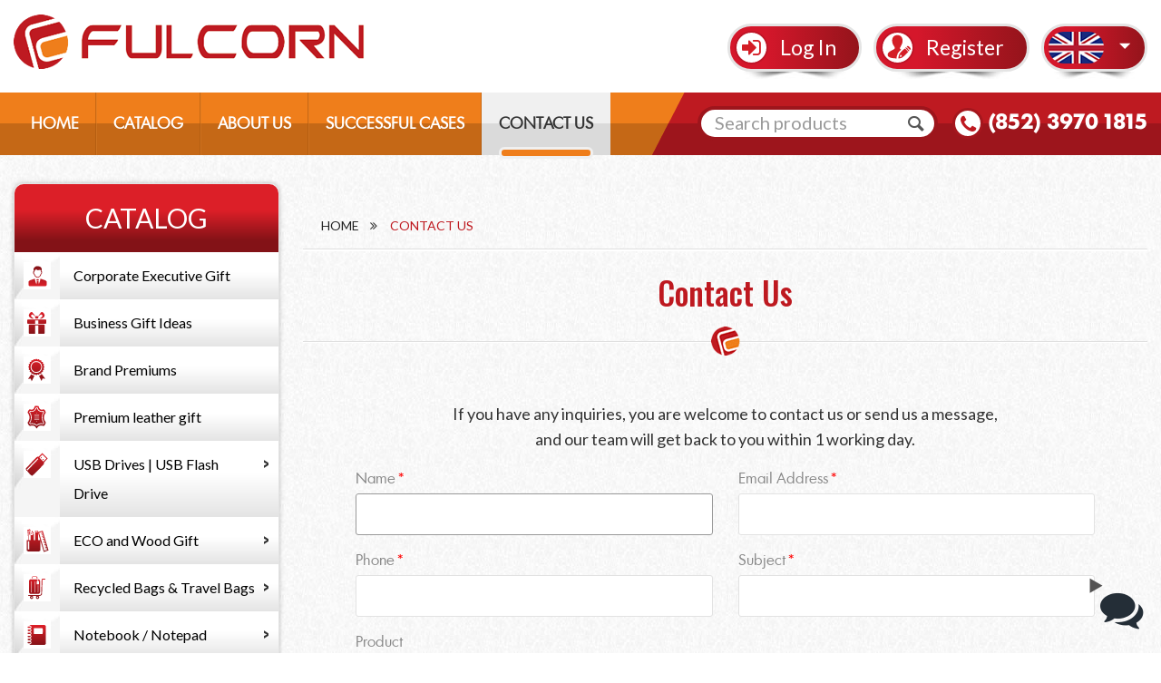

--- FILE ---
content_type: text/html; charset=utf-8
request_url: https://fc.com.hk/contact-us/?id=Ultra%20Slim%20Power%20Bank%EF%BC%88Electronic%20Corporate%20Gifts%EF%BC%89
body_size: 18209
content:

<!DOCTYPE html>
<html 
 lang="en" dir="ltr">
<head>
<title>Fulcorn Gift - Contact Us | corporate gifts</title>

<base href="https://fc.com.hk/" />
<meta http-equiv="Content-Type" content="text/html; charset=utf-8" data-ca-mode="full" />
<meta name="viewport" content="width=device-width, initial-scale=1.0, maximum-scale=1.0, user-scalable=0" />

<meta name="description" content="Feel free to contact Fulcorn for any complaint or compliment, we are here for you to provide you our best corporate, company, promotional gift services" />


<meta name="keywords" content="corporate gifts, souvenirs, premium gift, usb flash drive, giveaway, business gift, recycle bag, power bank, business gift company, " />




<link title="English" dir="ltr" type="text/html" rel="alternate" hreflang="en" href="https://fc.com.hk/contact-us/?id=Ultra+Slim+Power+Bank%EF%BC%88Electronic+Corporate+Gifts%EF%BC%89&amp;sl=en" />
<link title="繁體中文" dir="ltr" type="text/html" rel="alternate" hreflang="zh" href="https://fc.com.hk/contact-us/?id=Ultra+Slim+Power+Bank%EF%BC%88Electronic+Corporate+Gifts%EF%BC%89&amp;sl=zh" />
<link title="简体中文" dir="ltr" type="text/html" rel="alternate" hreflang="cn" href="https://fc.com.hk/contact-us/?id=Ultra+Slim+Power+Bank%EF%BC%88Electronic+Corporate+Gifts%EF%BC%89&amp;sl=cn" />

<meta name="format-detection" content="telephone=no"><link href="https://stackpath.bootstrapcdn.com/font-awesome/4.7.0/css/font-awesome.min.css" rel="stylesheet">



<link href="https://fc.com.hk/images/logos/1/fevicon.png" rel="shortcut icon" type="image/png" />
<link type="text/css" rel="stylesheet" href="https://fc.com.hk/var/cache/misc/assets/design/themes/smarty/css/standalone.465450d92c0a5ae5d40cfd2aaaaaae571664449433.css" />

<script type="text/javascript" data-no-defer>
(function(i,s,o,g,r,a,m){
    i['GoogleAnalyticsObject']=r;
    i[r]=i[r]||function(){(i[r].q=i[r].q||[]).push(arguments)},i[r].l=1*new Date();
    a=s.createElement(o), m=s.getElementsByTagName(o)[0];
    a.async=1;
    a.src=g;
    m.parentNode.insertBefore(a,m)
})(window,document,'script','//www.google-analytics.com/analytics.js','ga');
ga('create', 'UA-56816656-1', 'auto');
ga('send', 'pageview', '/contact-us/?id=Ultra+Slim+Power+Bank%EF%BC%88Electronic+Corporate+Gifts%EF%BC%89');
</script>


</head>

<body>
    
                        
        <div class="ty-tygh  " id="tygh_container">

        <div id="ajax_overlay" class="ty-ajax-overlay"></div>
<div id="ajax_loading_box" class="ty-ajax-loading-box"></div>

        <div class="cm-notification-container notification-container">
</div>

        <div class="ty-helper-container" id="tygh_main_container">
            
                 
                
<div class="tygh-top-panel clearfix">
    <div class="container-fluid  top-grid">
                    


    <div class="row-fluid ">                <div class="span5 " >
                <div class="ty-wysiwyg-content" ><div class="toggle_menu">
<span></span>
<span></span>
<span></span>
</div></div><div class=" top-logo">
        <div class="ty-logo-container">
    <a href="https://fc.com.hk/" title="">
        <img src="https://fc.com.hk/images/logos/1/header-logo.png" width="388" height="60" alt="" class="ty-logo-container__image" />
    </a>
</div>
    </div>
        </div>
                    


                    <div class="span11 header-btn" >
                <div class="ty-wysiwyg-content" ><div class="buttons-container">
	 			<a href="https://fc.com.hk/login"  data-ca-target-id="login_block1521" class="account login-btn">Log In</a>  <a href="profiles-add"|fn_url}" rel="nofollow" class="account register-btn">Register</a>
							<div  id="login_block" class="hidden" title="Log In">
					<div class="login-popup">
						

        <form name="popup1521_form" action="https://fc.com.hk/" method="post">
    <input type="hidden" name="return_url" value="index.php?id=Ultra+Slim+Power+Bank%EF%BC%88Electronic+Corporate+Gifts%EF%BC%89&amp;dispatch=pages.view&amp;page_id=105" />
    <input type="hidden" name="redirect_url" value="index.php?id=Ultra+Slim+Power+Bank%EF%BC%88Electronic+Corporate+Gifts%EF%BC%89&amp;dispatch=pages.view&amp;page_id=105" />

                <div class="ty-control-group">
            <label for="login_popup1521" class="ty-login__filed-label ty-control-group__label cm-required cm-trim cm-email">Email Address</label>
            <input id="login_popup1521" class="ty-login__input cm-focus" type="text" autocomplete="off"  name="user_login" size="30" value="" />
        </div>

        <div class="ty-control-group ty-password-forgot">
            <label for="psw_popup1521" class="ty-login__filed-label ty-control-group__label ty-password-forgot__label cm-required">Password</label><a href="https://fc.com.hk/index.php?dispatch=auth.recover_password" class="ty-password-forgot__a"  tabindex="5">Forgot your password?</a>
            <input type="password" id="psw_popup1521" name="password" size="30" value="" class="ty-login__input" maxlength="32" />
        </div>

                    <div class="ty-login-reglink ty-center">
                <a class="ty-login-reglink__a" href="https://fc.com.hk/profiles-add/" rel="nofollow">Register for a new account</a>
            </div>
        
        

        
        
			<div class="ty-control-group">
                <div class="ty-login__remember-me">
                    <label for="remember_me_popup1521" class="ty-login__remember-me-label cust-checkbox"><input class="checkbox" type="checkbox" name="remember_me" id="remember_me_popup1521" value="Y" /><span>Remember me</span></label>
                </div>
             </div>
            <div class="buttons-container clearfix">
                        
 
    <button  class="ty-btn__login ty-btn__secondary ty-btn" type="submit" name="dispatch[auth.login]" >Log In</button>


            </div>
        

    </form>


					</div>
				</div>
						</div></div><div class=" top-languages">
        <div id="languages_1">
                                            <div class="ty-select-wrapper">
        
    <a class="ty-select-block__a cm-combination" id="sw_select_en_wrap_language">
                    <i class="ty-select-block__a-flag ty-flag ty-flag-us cm-external-click" data-ca-external-click-id="sw_select_en_wrap_language" ></i>
                <span class="ty-select-block__a-item hidden-phone hidden-tablet">English</span>
        <i class="ty-select-block__arrow ty-icon-down-micro"></i>
    </a>

    <div id="select_en_wrap_language" class="ty-select-block cm-popup-box hidden">
        <ul class="cm-select-list ty-select-block__list ty-flags">
                            <li class="ty-select-block__list-item">
                    <a rel="nofollow" href="https://fc.com.hk/contact-us/?id=Ultra+Slim+Power+Bank%EF%BC%88Electronic+Corporate+Gifts%EF%BC%89&amp;sl=en" class="ty-select-block__list-a is-active " data-ca-country-code="us" data-ca-name="en">
                                            <i class="ty-flag ty-flag-us"></i>
                                        English                    </a>
                </li>
                            <li class="ty-select-block__list-item">
                    <a rel="nofollow" href="https://fc.com.hk/contact-us/?id=Ultra+Slim+Power+Bank%EF%BC%88Electronic+Corporate+Gifts%EF%BC%89&amp;sl=zh" class="ty-select-block__list-a  " data-ca-country-code="hk" data-ca-name="zh">
                                            <i class="ty-flag ty-flag-hk"></i>
                                        繁體中文                    </a>
                </li>
                            <li class="ty-select-block__list-item">
                    <a rel="nofollow" href="https://fc.com.hk/contact-us/?id=Ultra+Slim+Power+Bank%EF%BC%88Electronic+Corporate+Gifts%EF%BC%89&amp;sl=cn" class="ty-select-block__list-a  " data-ca-country-code="cn" data-ca-name="cn">
                                            <i class="ty-flag ty-flag-cn"></i>
                                        简体中文                    </a>
                </li>
                    </ul>
    </div>
</div>
    
<!--languages_1--></div>
    </div>
        </div>
    </div>
</div>
</div>

<div class="tygh-header clearfix">
    <div class="container-fluid  header-grid">
                    


    <div class="row-fluid ">                <div class="span10 top-menu-grid" >
                <div class=" top-menu">
        


    <ul class="ty-menu__items cm-responsive-menu">
        
            <li class="ty-menu__item ty-menu__menu-btn visible-phone">
                <a class="ty-menu__item-link">
                    <i class="ty-icon-short-list"></i>
                    <span>Menu</span>
                </a>
            </li>

                                            
                        <li class="ty-menu__item ty-menu__item-nodrop">
                                        <a  href="/" class="ty-menu__item-link">
                        HOME
                    </a>
                            </li>
                                            
                        <li class="ty-menu__item ty-menu__item-nodrop">
                                        <a  href="https://fc.com.hk/catalog/" class="ty-menu__item-link">
                        CATALOG
                    </a>
                            </li>
                                            
                        <li class="ty-menu__item ty-menu__item-nodrop">
                                        <a  href="https://fc.com.hk/about-us/" class="ty-menu__item-link">
                        ABOUT US
                    </a>
                            </li>
                                            
                        <li class="ty-menu__item ty-menu__item-nodrop">
                                        <a  href="https://fc.com.hk/successful-showcases/" class="ty-menu__item-link">
                        SUCCESSFUL CASES
                    </a>
                            </li>
                                            
                        <li class="ty-menu__item ty-menu__item-nodrop ty-menu__item-active">
                                        <a  href="https://fc.com.hk/contact-us/" class="ty-menu__item-link">
                        CONTACT US
                    </a>
                            </li>
        
        

    </ul>



    </div>
        </div>
                    


                    <div class="span6 search-call-block" >
                <div class=" top-search">
        <div class="ty-search-block">
    <form action="https://fc.com.hk/" name="search_form" method="get">
        <input type="hidden" name="subcats" value="N" />
        <input type="hidden" name="pcode_from_q" value="N" />
        <input type="hidden" name="pshort" value="N" />
        <input type="hidden" name="pfull" value="N" />
        <input type="hidden" name="pname" value="Y" />
        <input type="hidden" name="pkeywords" value="N" />
        <input type="hidden" name="search_performed" value="Y" />

        


        <input type="text" name="q" value="" id="search_input" title="Search products" class="ty-search-block__input cm-hint" /><button title="Search" class="ty-search-magnifier" type="submit"><i class="ty-icon-search"></i></button>
<input type="hidden" name="dispatch" value="products.search" />
        
    </form>
</div>


    </div><div class="ty-wysiwyg-content" ><div class="ty-cr-phone-number-link">
	<div class="ty-cr-phone">
		<bdi>
		<span class="ty-cr-phone-prefix"></span><a href="tel:85239701815">(852) 3970 1815</a>
		</bdi>
	</div>
</div></div>
        </div>
    </div>                


    <div class="row-fluid ">                <div class="span16 slide-menu" >
                <div class="row-fluid ">                <div class="span16 mobile-user" >
                <div class="ty-wysiwyg-content" ><div class="close_menu">
</div></div><div class="ty-wysiwyg-content" ><div class="buttons-container">
			
		<a href="https://fc.com.hk/login/"  data-ca-target-id="login_block1514" class="account login-btn">Log In</a>  
		
		<a href="profiles-add"|fn_url}" rel="nofollow" class="account register-btn">Register</a>
		
					<div  id="login_block" class="hidden" title="Log In">
				<div class="login-popup">
					

        <form name="popup1514_form" action="https://fc.com.hk/" method="post">
    <input type="hidden" name="return_url" value="index.php?id=Ultra+Slim+Power+Bank%EF%BC%88Electronic+Corporate+Gifts%EF%BC%89&amp;dispatch=pages.view&amp;page_id=105" />
    <input type="hidden" name="redirect_url" value="index.php?id=Ultra+Slim+Power+Bank%EF%BC%88Electronic+Corporate+Gifts%EF%BC%89&amp;dispatch=pages.view&amp;page_id=105" />

                <div class="ty-control-group">
            <label for="login_popup1514" class="ty-login__filed-label ty-control-group__label cm-required cm-trim cm-email">Email Address</label>
            <input id="login_popup1514" class="ty-login__input cm-focus" type="text" autocomplete="off"  name="user_login" size="30" value="" />
        </div>

        <div class="ty-control-group ty-password-forgot">
            <label for="psw_popup1514" class="ty-login__filed-label ty-control-group__label ty-password-forgot__label cm-required">Password</label><a href="https://fc.com.hk/index.php?dispatch=auth.recover_password" class="ty-password-forgot__a"  tabindex="5">Forgot your password?</a>
            <input type="password" id="psw_popup1514" name="password" size="30" value="" class="ty-login__input" maxlength="32" />
        </div>

                    <div class="ty-login-reglink ty-center">
                <a class="ty-login-reglink__a" href="https://fc.com.hk/profiles-add/" rel="nofollow">Register for a new account</a>
            </div>
        
        

        
        
			<div class="ty-control-group">
                <div class="ty-login__remember-me">
                    <label for="remember_me_popup1514" class="ty-login__remember-me-label cust-checkbox"><input class="checkbox" type="checkbox" name="remember_me" id="remember_me_popup1514" value="Y" /><span>Remember me</span></label>
                </div>
             </div>
            <div class="buttons-container clearfix">
                        
 
    <button  class="ty-btn__login ty-btn__secondary ty-btn" type="submit" name="dispatch[auth.login]" >Log In</button>


            </div>
        

    </form>


				</div>
			</div>
			</div></div>
        </div>
    </div>                


    <div class="row-fluid ">                <div class="span16 mobile-contact" >
                <div class="ty-wysiwyg-content" ><div class="ty-cr-phone-number-link">
	<div class="ty-cr-phone">
		<bdi>
		<span class="ty-cr-phone-prefix"></span><a href="tel:85239701815">(852) 3970 1815</a>
		</bdi>
	</div>
</div></div><div id="languages_1">
                                            <div class="ty-select-wrapper">
        
    <a class="ty-select-block__a cm-combination" id="sw_select_en_wrap_language">
                    <i class="ty-select-block__a-flag ty-flag ty-flag-us cm-external-click" data-ca-external-click-id="sw_select_en_wrap_language" ></i>
                <span class="ty-select-block__a-item hidden-phone hidden-tablet">English</span>
        <i class="ty-select-block__arrow ty-icon-down-micro"></i>
    </a>

    <div id="select_en_wrap_language" class="ty-select-block cm-popup-box hidden">
        <ul class="cm-select-list ty-select-block__list ty-flags">
                            <li class="ty-select-block__list-item">
                    <a rel="nofollow" href="https://fc.com.hk/contact-us/?id=Ultra+Slim+Power+Bank%EF%BC%88Electronic+Corporate+Gifts%EF%BC%89&amp;sl=en" class="ty-select-block__list-a is-active " data-ca-country-code="us" data-ca-name="en">
                                            <i class="ty-flag ty-flag-us"></i>
                                        English                    </a>
                </li>
                            <li class="ty-select-block__list-item">
                    <a rel="nofollow" href="https://fc.com.hk/contact-us/?id=Ultra+Slim+Power+Bank%EF%BC%88Electronic+Corporate+Gifts%EF%BC%89&amp;sl=zh" class="ty-select-block__list-a  " data-ca-country-code="hk" data-ca-name="zh">
                                            <i class="ty-flag ty-flag-hk"></i>
                                        繁體中文                    </a>
                </li>
                            <li class="ty-select-block__list-item">
                    <a rel="nofollow" href="https://fc.com.hk/contact-us/?id=Ultra+Slim+Power+Bank%EF%BC%88Electronic+Corporate+Gifts%EF%BC%89&amp;sl=cn" class="ty-select-block__list-a  " data-ca-country-code="cn" data-ca-name="cn">
                                            <i class="ty-flag ty-flag-cn"></i>
                                        简体中文                    </a>
                </li>
                    </ul>
    </div>
</div>
    
<!--languages_1--></div>
        </div>
    </div>                


    <div class="row-fluid ">                <div class="span16 mobile-menus" >
                <div class="ty-menu ty-menu-vertical">
    <ul id="vmenu_120" class="ty-menu__items cm-responsive-menu">
        <li class="ty-menu__item ty-menu__menu-btn visible-phone">
            <a class="ty-menu__item-link">
                <i class="ty-icon-short-list"></i>
                <span>Menu</span>
            </a>
        </li>
        <li class="ty-menu__item cm-menu-item-responsive  menu-level-"><div class="ty-menu__submenu-item-header"><a href="/"  class="custom-class ty-menu__item-link">Home</a></div></li>
<li class="ty-menu__item cm-menu-item-responsive  menu-level-"><div class="ty-menu__submenu-item-header"><a href="https://fc.com.hk/catalog/"  class="custom-class ty-menu__item-link">CATALOG</a></div></li>
<li class="ty-menu__item cm-menu-item-responsive  menu-level-"><div class="ty-menu__submenu-item-header"><a href="https://fc.com.hk/about-us/"  class="custom-class ty-menu__item-link">ABOUT US</a></div></li>
<li class="ty-menu__item cm-menu-item-responsive  menu-level-"><div class="ty-menu__submenu-item-header"><a href="https://fc.com.hk/successful-showcases/"  class="custom-class ty-menu__item-link">SUCCESSFUL CASES</a></div></li>
<li class="ty-menu__item cm-menu-item-responsive  ty-menu__item-active menu-level-"><div class="ty-menu__submenu-item-header"><a href="https://fc.com.hk/contact-us/"  class="custom-class ty-menu__item-link">CONTACT US</a></div></li>



    </ul>
</div><div class="ty-wysiwyg-content" ></div>
        </div>
    </div>
        </div>
    </div>
</div>
</div>

<div class="tygh-content clearfix">
    <div class="container-fluid  ">
                    


    <div class="row-fluid ">                <div class="span16 slider-section" >
                <div class="row-fluid ">                <div class="span16 container" >
                <div class="row-fluid ">                <div class="span4 sidebar" >
                <div class="ty-mainbox-container clearfix">
                    
                <h1 class="ty-mainbox-title">
                    
                                            CATALOG
                                        

                </h1>
            

                <div class="ty-mainbox-body">
<div class="ty-menu ty-menu-vertical  ty-menu-vertical__dropdown">
    <ul id="vmenu_50" class="ty-menu__items cm-responsive-menu">
        <li class="ty-menu__item ty-menu__menu-btn visible-phone">
            <a class="ty-menu__item-link">
                <i class="ty-icon-short-list"></i>
                <span>Menu</span>
            </a>
        </li>
        <li class="ty-menu__item cm-menu-item-responsive  menu-level-"><div class="ty-menu__submenu-item-header"><a href="https://fc.com.hk/corporate-executive-gift.html"  class="custom-class ty-menu__item-link">Corporate Executive Gift</a><div class="cat-icon-image"><img class="ty-pict  ty-subcategories-img   cm-image"   src="https://fc.com.hk/images/thumbnails/30/30/category/1/corporate_executive_gift_l4x1-i6.png" alt="" title=""  />
</div></div></li>
<li class="ty-menu__item cm-menu-item-responsive  menu-level-"><div class="ty-menu__submenu-item-header"><a href="https://fc.com.hk/business-gift-idea.html"  class="custom-class ty-menu__item-link">Business Gift Ideas</a><div class="cat-icon-image"><img class="ty-pict  ty-subcategories-img   cm-image"   src="https://fc.com.hk/images/thumbnails/30/30/category/1/top_business_gift_ideas_hmpz-hr.png" alt="" title=""  />
</div></div></li>
<li class="ty-menu__item cm-menu-item-responsive  menu-level-"><div class="ty-menu__submenu-item-header"><a href="https://fc.com.hk/brand-premium.html"  class="custom-class ty-menu__item-link">Brand Premiums</a><div class="cat-icon-image"><img class="ty-pict  ty-subcategories-img   cm-image"   src="https://fc.com.hk/images/thumbnails/30/30/category/1/brand_premiums_b04m-kk.png" alt="" title=""  />
</div></div></li>
<li class="ty-menu__item cm-menu-item-responsive  menu-level-"><div class="ty-menu__submenu-item-header"><a href="https://fc.com.hk/premium-leather-gift.html"  class="custom-class ty-menu__item-link">Premium leather gift</a><div class="cat-icon-image"><img class="ty-pict  ty-subcategories-img   cm-image"   src="https://fc.com.hk/images/thumbnails/30/30/category/1/premium_leather_gifts_rzjo-jt.png" alt="" title=""  />
</div></div></li>
<li class="ty-menu__item cm-menu-item-responsive dropdown-vertical__dir menu-level-"><div class="ty-menu__item-toggle visible-phone cm-responsive-menu-toggle"><i class="ty-menu__icon-open ty-icon-down-open"></i><i class="ty-menu__icon-hide ty-icon-up-open"></i></div><div class="ty-menu__item-arrow hidden-phone"><i class="ty-icon-right-open"></i><i class="ty-icon-left-open"></i></div><div class="ty-menu__submenu-item-header"><a href="https://fc.com.hk/usb-flash-drive.html"  class="custom-class ty-menu__item-link">USB Drives | USB Flash Drive</a><div class="cat-icon-image"><img class="ty-pict  ty-subcategories-img   cm-image"   src="https://fc.com.hk/images/thumbnails/30/30/category/1/USB_flash_drive_5x6j-6k.png" alt="" title=""  />
</div></div><div class="ty-menu__submenu"><ul class="ty-menu__submenu-items cm-responsive-menu-submenu"><li class="ty-menu__item cm-menu-item-responsive  menu-level-1"><div class="ty-menu__submenu-item-header"><a href="https://fc.com.hk/usb-flash-drive/classical-usb-flash-drive.html"  class="custom-class ty-menu__item-link">Classical USB flash drive</a><div class="cat-icon-image"><span class="ty-no-image"><i class="ty-no-image__icon ty-icon-image" title="No image"></i></span></div></div></li>
<li class="ty-menu__item cm-menu-item-responsive  menu-level-1"><div class="ty-menu__submenu-item-header"><a href="https://fc.com.hk/usb-flash-drive/miniusb.html"  class="custom-class ty-menu__item-link">Mini USB Drives</a><div class="cat-icon-image"><span class="ty-no-image"><i class="ty-no-image__icon ty-icon-image" title="No image"></i></span></div></div></li>
<li class="ty-menu__item cm-menu-item-responsive  menu-level-1"><div class="ty-menu__submenu-item-header"><a href="https://fc.com.hk/usb-flash-drive/2-in-1-otg-smartphone-usb.html"  class="custom-class ty-menu__item-link">2-in-1 OTG Smartphone USB Drives</a><div class="cat-icon-image"><span class="ty-no-image"><i class="ty-no-image__icon ty-icon-image" title="No image"></i></span></div></div></li>
<li class="ty-menu__item cm-menu-item-responsive  menu-level-1"><div class="ty-menu__submenu-item-header"><a href="https://fc.com.hk/usb-flash-drive/interesting-usb-flash-drive.html"  class="custom-class ty-menu__item-link">Interesting USB Flash Drives</a><div class="cat-icon-image"><span class="ty-no-image"><i class="ty-no-image__icon ty-icon-image" title="No image"></i></span></div></div></li>
<li class="ty-menu__item cm-menu-item-responsive  menu-level-1"><div class="ty-menu__submenu-item-header"><a href="https://fc.com.hk/usb-flash-drive/customized-usb-flash-drive.html"  class="custom-class ty-menu__item-link">Customized USB flash drives</a><div class="cat-icon-image"><span class="ty-no-image"><i class="ty-no-image__icon ty-icon-image" title="No image"></i></span></div></div></li>
<li class="ty-menu__item cm-menu-item-responsive  menu-level-1"><div class="ty-menu__submenu-item-header"><a href="https://fc.com.hk/usb-flash-drive/food-usb-flash-drive.html"  class="custom-class ty-menu__item-link">Food USB Flash Drives</a><div class="cat-icon-image"><span class="ty-no-image"><i class="ty-no-image__icon ty-icon-image" title="No image"></i></span></div></div></li>
<li class="ty-menu__item cm-menu-item-responsive  menu-level-1"><div class="ty-menu__submenu-item-header"><a href="https://fc.com.hk/usb-flash-drive/pen-and-laser-usb.html"  class="custom-class ty-menu__item-link">Pen and Laser USB</a><div class="cat-icon-image"><span class="ty-no-image"><i class="ty-no-image__icon ty-icon-image" title="No image"></i></span></div></div></li>
<li class="ty-menu__item cm-menu-item-responsive  menu-level-1"><div class="ty-menu__submenu-item-header"><a href="https://fc.com.hk/usb-flash-drive/recycled-paper-flash-drive.html"  class="custom-class ty-menu__item-link">Recycled Paper flash drives</a><div class="cat-icon-image"><span class="ty-no-image"><i class="ty-no-image__icon ty-icon-image" title="No image"></i></span></div></div></li>
<li class="ty-menu__item cm-menu-item-responsive  menu-level-1"><div class="ty-menu__submenu-item-header"><a href="https://fc.com.hk/usb-flash-drive/usb-packing.html"  class="custom-class ty-menu__item-link">USB Drive Packaging</a><div class="cat-icon-image"><span class="ty-no-image"><i class="ty-no-image__icon ty-icon-image" title="No image"></i></span></div></div></li>
<li class="ty-menu__item cm-menu-item-responsive  menu-level-1"><div class="ty-menu__submenu-item-header"><a href="https://fc.com.hk/usb-flash-drive/usb-hub.html"  class="custom-class ty-menu__item-link">USB Hub</a><div class="cat-icon-image"><span class="ty-no-image"><i class="ty-no-image__icon ty-icon-image" title="No image"></i></span></div></div></li>


</ul></div>
</li>
<li class="ty-menu__item cm-menu-item-responsive dropdown-vertical__dir menu-level-"><div class="ty-menu__item-toggle visible-phone cm-responsive-menu-toggle"><i class="ty-menu__icon-open ty-icon-down-open"></i><i class="ty-menu__icon-hide ty-icon-up-open"></i></div><div class="ty-menu__item-arrow hidden-phone"><i class="ty-icon-right-open"></i><i class="ty-icon-left-open"></i></div><div class="ty-menu__submenu-item-header"><a href="https://fc.com.hk/eco-friendly-items.html"  class="custom-class ty-menu__item-link">ECO and Wood Gift</a><div class="cat-icon-image"><img class="ty-pict  ty-subcategories-img   cm-image"   src="https://fc.com.hk/images/thumbnails/30/30/category/1/ECO_stationery_gifts_ipi8-8d.png" alt="" title=""  />
</div></div><div class="ty-menu__submenu"><ul class="ty-menu__submenu-items cm-responsive-menu-submenu"><li class="ty-menu__item cm-menu-item-responsive  menu-level-1"><div class="ty-menu__submenu-item-header"><a href="https://fc.com.hk/eco-friendly-items/wooden-items.html"  class="custom-class ty-menu__item-link">Wooden Items</a><div class="cat-icon-image"><span class="ty-no-image"><i class="ty-no-image__icon ty-icon-image" title="No image"></i></span></div></div></li>
<li class="ty-menu__item cm-menu-item-responsive  menu-level-1"><div class="ty-menu__submenu-item-header"><a href="https://fc.com.hk/eco-friendly-items/eco-friendly-gifts.html"  class="custom-class ty-menu__item-link">Eco-friendly Stationery</a><div class="cat-icon-image"><img class="ty-pict  ty-subcategories-img   cm-image"   src="https://fc.com.hk/images/thumbnails/30/30/detailed/5/ECO_Pen87_35xj-do.jpg" alt="" title=""  />
</div></div></li>


</ul></div>
</li>
<li class="ty-menu__item cm-menu-item-responsive dropdown-vertical__dir menu-level-"><div class="ty-menu__item-toggle visible-phone cm-responsive-menu-toggle"><i class="ty-menu__icon-open ty-icon-down-open"></i><i class="ty-menu__icon-hide ty-icon-up-open"></i></div><div class="ty-menu__item-arrow hidden-phone"><i class="ty-icon-right-open"></i><i class="ty-icon-left-open"></i></div><div class="ty-menu__submenu-item-header"><a href="https://fc.com.hk/recycled-bags-and-travel-bags.html"  class="custom-class ty-menu__item-link">Recycled Bags &amp; Travel Bags</a><div class="cat-icon-image"><img class="ty-pict  ty-subcategories-img   cm-image"   src="https://fc.com.hk/images/thumbnails/30/30/category/1/recycled_bags_&amp;_travel_bags.png" alt="" title=""  />
</div></div><div class="ty-menu__submenu"><ul class="ty-menu__submenu-items cm-responsive-menu-submenu"><li class="ty-menu__item cm-menu-item-responsive  menu-level-1"><div class="ty-menu__submenu-item-header"><a href="https://fc.com.hk/recycled-bags-and-travel-bags/travel-bag-and-wallet.html"  class="custom-class ty-menu__item-link">Travel Bag &amp; Wallet</a><div class="cat-icon-image"><span class="ty-no-image"><i class="ty-no-image__icon ty-icon-image" title="No image"></i></span></div></div></li>
<li class="ty-menu__item cm-menu-item-responsive  menu-level-1"><div class="ty-menu__submenu-item-header"><a href="https://fc.com.hk/recycled-bags-and-travel-bags/classic-recycled-bag.html"  class="custom-class ty-menu__item-link">Classic Recycled Bag</a><div class="cat-icon-image"><span class="ty-no-image"><i class="ty-no-image__icon ty-icon-image" title="No image"></i></span></div></div></li>
<li class="ty-menu__item cm-menu-item-responsive  menu-level-1"><div class="ty-menu__submenu-item-header"><a href="https://fc.com.hk/recycled-bags-and-travel-bags/foldable-recycled-bags.html"  class="custom-class ty-menu__item-link">Foldable Recycled Bags</a><div class="cat-icon-image"><span class="ty-no-image"><i class="ty-no-image__icon ty-icon-image" title="No image"></i></span></div></div></li>
<li class="ty-menu__item cm-menu-item-responsive  menu-level-1"><div class="ty-menu__submenu-item-header"><a href="https://fc.com.hk/recycled-bags-and-travel-bags/novelty-bags.html"  class="custom-class ty-menu__item-link">Novelty Bags</a><div class="cat-icon-image"><span class="ty-no-image"><i class="ty-no-image__icon ty-icon-image" title="No image"></i></span></div></div></li>
<li class="ty-menu__item cm-menu-item-responsive  menu-level-1"><div class="ty-menu__submenu-item-header"><a href="https://fc.com.hk/recycled-bags-and-travel-bags/uv-color-change-bag.html"  class="custom-class ty-menu__item-link">UV Color-change Bag</a><div class="cat-icon-image"><span class="ty-no-image"><i class="ty-no-image__icon ty-icon-image" title="No image"></i></span></div></div></li>
<li class="ty-menu__item cm-menu-item-responsive  menu-level-1"><div class="ty-menu__submenu-item-header"><a href="https://fc.com.hk/recycled-bags-and-travel-bags/cooler-and-cosmetic-bag.html"  class="custom-class ty-menu__item-link">Cooler &amp; Cosmetic Bag</a><div class="cat-icon-image"><span class="ty-no-image"><i class="ty-no-image__icon ty-icon-image" title="No image"></i></span></div></div></li>


</ul></div>
</li>
<li class="ty-menu__item cm-menu-item-responsive dropdown-vertical__dir menu-level-"><div class="ty-menu__item-toggle visible-phone cm-responsive-menu-toggle"><i class="ty-menu__icon-open ty-icon-down-open"></i><i class="ty-menu__icon-hide ty-icon-up-open"></i></div><div class="ty-menu__item-arrow hidden-phone"><i class="ty-icon-right-open"></i><i class="ty-icon-left-open"></i></div><div class="ty-menu__submenu-item-header"><a href="https://fc.com.hk/notebook-and-stationery.html"  class="custom-class ty-menu__item-link">Notebook / Notepad</a><div class="cat-icon-image"><img class="ty-pict  ty-subcategories-img   cm-image"   src="https://fc.com.hk/images/thumbnails/30/30/category/1/notebook_&amp;_stationery.png" alt="" title=""  />
</div></div><div class="ty-menu__submenu"><ul class="ty-menu__submenu-items cm-responsive-menu-submenu"><li class="ty-menu__item cm-menu-item-responsive  menu-level-1"><div class="ty-menu__submenu-item-header"><a href="https://fc.com.hk/notebook-and-stationery/notebook.html"  class="custom-class ty-menu__item-link">Notebook</a><div class="cat-icon-image"><span class="ty-no-image"><i class="ty-no-image__icon ty-icon-image" title="No image"></i></span></div></div></li>


</ul></div>
</li>
<li class="ty-menu__item cm-menu-item-responsive  menu-level-"><div class="ty-menu__submenu-item-header"><a href="https://fc.com.hk/vr-glasses-and-development.html"  class="custom-class ty-menu__item-link">VR glasses</a><div class="cat-icon-image"><img class="ty-pict  ty-subcategories-img   cm-image"   src="https://fc.com.hk/images/thumbnails/30/30/category/1/VR_glasses_and_development_dkul-n3.png" alt="" title=""  />
</div></div></li>
<li class="ty-menu__item cm-menu-item-responsive  menu-level-"><div class="ty-menu__submenu-item-header"><a href="https://fc.com.hk/creative-and-misc-items.html"  class="custom-class ty-menu__item-link">Creative &amp; MISC Items</a><div class="cat-icon-image"><img class="ty-pict  ty-subcategories-img   cm-image"   src="https://fc.com.hk/images/thumbnails/30/30/category/1/creative_and_MISC_items_s744-cn.png" alt="" title=""  />
</div></div></li>
<li class="ty-menu__item cm-menu-item-responsive dropdown-vertical__dir menu-level-"><div class="ty-menu__item-toggle visible-phone cm-responsive-menu-toggle"><i class="ty-menu__icon-open ty-icon-down-open"></i><i class="ty-menu__icon-hide ty-icon-up-open"></i></div><div class="ty-menu__item-arrow hidden-phone"><i class="ty-icon-right-open"></i><i class="ty-icon-left-open"></i></div><div class="ty-menu__submenu-item-header"><a href="https://fc.com.hk/promotional-pen.html"  class="custom-class ty-menu__item-link">Promotional Pen</a><div class="cat-icon-image"><img class="ty-pict  ty-subcategories-img   cm-image"   src="https://fc.com.hk/images/thumbnails/30/30/category/1/promotional_pens_cfmv-w3.png" alt="" title=""  />
</div></div><div class="ty-menu__submenu"><ul class="ty-menu__submenu-items cm-responsive-menu-submenu"><li class="ty-menu__item cm-menu-item-responsive  menu-level-1"><div class="ty-menu__submenu-item-header"><a href="https://fc.com.hk/promotional-pen/general-promotional-pens.html"  class="custom-class ty-menu__item-link">General Promotional Pens</a><div class="cat-icon-image"><span class="ty-no-image"><i class="ty-no-image__icon ty-icon-image" title="No image"></i></span></div></div></li>
<li class="ty-menu__item cm-menu-item-responsive  menu-level-1"><div class="ty-menu__submenu-item-header"><a href="https://fc.com.hk/promotional-pen/metal-pens.html"  class="custom-class ty-menu__item-link">Metal Pens</a><div class="cat-icon-image"><span class="ty-no-image"><i class="ty-no-image__icon ty-icon-image" title="No image"></i></span></div></div></li>
<li class="ty-menu__item cm-menu-item-responsive  menu-level-1"><div class="ty-menu__submenu-item-header"><a href="https://fc.com.hk/promotional-pen/stylus-pen.html"  class="custom-class ty-menu__item-link">Stylus Pen</a><div class="cat-icon-image"><span class="ty-no-image"><i class="ty-no-image__icon ty-icon-image" title="No image"></i></span></div></div></li>
<li class="ty-menu__item cm-menu-item-responsive  menu-level-1"><div class="ty-menu__submenu-item-header"><a href="https://fc.com.hk/promotional-pen/novelty-pens.html"  class="custom-class ty-menu__item-link">Novelty Pens</a><div class="cat-icon-image"><span class="ty-no-image"><i class="ty-no-image__icon ty-icon-image" title="No image"></i></span></div></div></li>
<li class="ty-menu__item cm-menu-item-responsive  menu-level-1"><div class="ty-menu__submenu-item-header"><a href="https://fc.com.hk/promotional-pen/lanyard-pens.html"  class="custom-class ty-menu__item-link">Lanyard Pens</a><div class="cat-icon-image"><span class="ty-no-image"><i class="ty-no-image__icon ty-icon-image" title="No image"></i></span></div></div></li>
<li class="ty-menu__item cm-menu-item-responsive  menu-level-1"><div class="ty-menu__submenu-item-header"><a href="https://fc.com.hk/promotional-pen/misc-pens.html"  class="custom-class ty-menu__item-link">MISC Pens</a><div class="cat-icon-image"><span class="ty-no-image"><i class="ty-no-image__icon ty-icon-image" title="No image"></i></span></div></div></li>
<li class="ty-menu__item cm-menu-item-responsive  menu-level-1"><div class="ty-menu__submenu-item-header"><a href="https://fc.com.hk/promotional-pen/highlighter.html"  class="custom-class ty-menu__item-link">Highlighter</a><div class="cat-icon-image"><span class="ty-no-image"><i class="ty-no-image__icon ty-icon-image" title="No image"></i></span></div></div></li>


</ul></div>
</li>
<li class="ty-menu__item cm-menu-item-responsive dropdown-vertical__dir menu-level-"><div class="ty-menu__item-toggle visible-phone cm-responsive-menu-toggle"><i class="ty-menu__icon-open ty-icon-down-open"></i><i class="ty-menu__icon-hide ty-icon-up-open"></i></div><div class="ty-menu__item-arrow hidden-phone"><i class="ty-icon-right-open"></i><i class="ty-icon-left-open"></i></div><div class="ty-menu__submenu-item-header"><a href="https://fc.com.hk/advertising-umbrella.html"  class="custom-class ty-menu__item-link">Advertising Umbrella</a><div class="cat-icon-image"><img class="ty-pict  ty-subcategories-img   cm-image"   src="https://fc.com.hk/images/thumbnails/30/30/category/1/advertising_umbrella_mfmq-x5.png" alt="" title=""  />
</div></div><div class="ty-menu__submenu"><ul class="ty-menu__submenu-items cm-responsive-menu-submenu"><li class="ty-menu__item cm-menu-item-responsive  menu-level-1"><div class="ty-menu__submenu-item-header"><a href="https://fc.com.hk/advertising-umbrella/classic-umbrella.html"  class="custom-class ty-menu__item-link">Classic Umbrella</a><div class="cat-icon-image"><span class="ty-no-image"><i class="ty-no-image__icon ty-icon-image" title="No image"></i></span></div></div></li>
<li class="ty-menu__item cm-menu-item-responsive  menu-level-1"><div class="ty-menu__submenu-item-header"><a href="https://fc.com.hk/advertising-umbrella/novelty-umbrella.html"  class="custom-class ty-menu__item-link">Novelty Umbrella</a><div class="cat-icon-image"><span class="ty-no-image"><i class="ty-no-image__icon ty-icon-image" title="No image"></i></span></div></div></li>


</ul></div>
</li>
<li class="ty-menu__item cm-menu-item-responsive dropdown-vertical__dir menu-level-"><div class="ty-menu__item-toggle visible-phone cm-responsive-menu-toggle"><i class="ty-menu__icon-open ty-icon-down-open"></i><i class="ty-menu__icon-hide ty-icon-up-open"></i></div><div class="ty-menu__item-arrow hidden-phone"><i class="ty-icon-right-open"></i><i class="ty-icon-left-open"></i></div><div class="ty-menu__submenu-item-header"><a href="https://fc.com.hk/cup-and-bottle.html"  class="custom-class ty-menu__item-link">Cup &amp; Bottle</a><div class="cat-icon-image"><img class="ty-pict  ty-subcategories-img   cm-image"   src="https://fc.com.hk/images/thumbnails/30/30/category/1/cup_&amp;_bottle.png" alt="" title=""  />
</div></div><div class="ty-menu__submenu"><ul class="ty-menu__submenu-items cm-responsive-menu-submenu"><li class="ty-menu__item cm-menu-item-responsive  menu-level-1"><div class="ty-menu__submenu-item-header"><a href="https://fc.com.hk/cup-and-bottle/ceramic-cup.html"  class="custom-class ty-menu__item-link">Ceramic Cup</a><div class="cat-icon-image"><span class="ty-no-image"><i class="ty-no-image__icon ty-icon-image" title="No image"></i></span></div></div></li>
<li class="ty-menu__item cm-menu-item-responsive  menu-level-1"><div class="ty-menu__submenu-item-header"><a href="https://fc.com.hk/cup-and-bottle/coffee-cup-and-lid.html"  class="custom-class ty-menu__item-link">Coffee Cup &amp; Lid</a><div class="cat-icon-image"><span class="ty-no-image"><i class="ty-no-image__icon ty-icon-image" title="No image"></i></span></div></div></li>
<li class="ty-menu__item cm-menu-item-responsive  menu-level-1"><div class="ty-menu__submenu-item-header"><a href="https://fc.com.hk/cup-and-bottle/drink-bottle-and-thermal-flask.html"  class="custom-class ty-menu__item-link">Drink Bottle and Thermal Flask</a><div class="cat-icon-image"><span class="ty-no-image"><i class="ty-no-image__icon ty-icon-image" title="No image"></i></span></div></div></li>
<li class="ty-menu__item cm-menu-item-responsive  menu-level-1"><div class="ty-menu__submenu-item-header"><a href="https://fc.com.hk/cup-and-bottle/novelty-mug.html"  class="custom-class ty-menu__item-link">Novelty Mug</a><div class="cat-icon-image"><span class="ty-no-image"><i class="ty-no-image__icon ty-icon-image" title="No image"></i></span></div></div></li>


</ul></div>
</li>
<li class="ty-menu__item cm-menu-item-responsive dropdown-vertical__dir menu-level-"><div class="ty-menu__item-toggle visible-phone cm-responsive-menu-toggle"><i class="ty-menu__icon-open ty-icon-down-open"></i><i class="ty-menu__icon-hide ty-icon-up-open"></i></div><div class="ty-menu__item-arrow hidden-phone"><i class="ty-icon-right-open"></i><i class="ty-icon-left-open"></i></div><div class="ty-menu__submenu-item-header"><a href="https://fc.com.hk/polo-t-shirt-and-jacket.html"  class="custom-class ty-menu__item-link">Polo, T-shirt &amp; Jacket</a><div class="cat-icon-image"><img class="ty-pict  ty-subcategories-img   cm-image"   src="https://fc.com.hk/images/thumbnails/30/30/category/1/polo_t-shirt_&amp;_jacket.png" alt="" title=""  />
</div></div><div class="ty-menu__submenu"><ul class="ty-menu__submenu-items cm-responsive-menu-submenu"><li class="ty-menu__item cm-menu-item-responsive  menu-level-1"><div class="ty-menu__submenu-item-header"><a href="https://fc.com.hk/polo-t-shirt-and-jacket/jacket.html"  class="custom-class ty-menu__item-link">Jacket</a><div class="cat-icon-image"><span class="ty-no-image"><i class="ty-no-image__icon ty-icon-image" title="No image"></i></span></div></div></li>


</ul></div>
</li>
<li class="ty-menu__item cm-menu-item-responsive  menu-level-"><div class="ty-menu__submenu-item-header"><a href="https://fc.com.hk/crystal-and-crafts.html"  class="custom-class ty-menu__item-link">Crystal &amp; Crafts</a><div class="cat-icon-image"><img class="ty-pict  ty-subcategories-img   cm-image"   src="https://fc.com.hk/images/thumbnails/30/30/category/5/crystal.jpg" alt="" title=""  />
</div></div></li>
<li class="ty-menu__item cm-menu-item-responsive  menu-level-"><div class="ty-menu__submenu-item-header"><a href="https://fc.com.hk/health-care.html"  class="custom-class ty-menu__item-link">Health care </a><div class="cat-icon-image"><img class="ty-pict  ty-subcategories-img   cm-image"   src="https://fc.com.hk/images/thumbnails/30/30/category/5/healthcare-souvenirs-icon.png" alt="" title=""  />
</div></div></li>
<li class="ty-menu__item cm-menu-item-responsive  menu-level-"><div class="ty-menu__submenu-item-header"><a href="https://fc.com.hk/memopad-and-mousepad.html"  class="custom-class ty-menu__item-link">Memopad &amp; Mousepad</a><div class="cat-icon-image"><img class="ty-pict  ty-subcategories-img   cm-image"   src="https://fc.com.hk/images/thumbnails/30/30/category/1/memopad_&amp;_mousepad.png" alt="" title=""  />
</div></div></li>
<li class="ty-menu__item cm-menu-item-responsive dropdown-vertical__dir menu-level-"><div class="ty-menu__item-toggle visible-phone cm-responsive-menu-toggle"><i class="ty-menu__icon-open ty-icon-down-open"></i><i class="ty-menu__icon-hide ty-icon-up-open"></i></div><div class="ty-menu__item-arrow hidden-phone"><i class="ty-icon-right-open"></i><i class="ty-icon-left-open"></i></div><div class="ty-menu__submenu-item-header"><a href="https://fc.com.hk/paper-packing-design.html"  class="custom-class ty-menu__item-link">Paper Packing Design </a><div class="cat-icon-image"><img class="ty-pict  ty-subcategories-img   cm-image"   src="https://fc.com.hk/images/thumbnails/30/30/category/1/paper_packing-design_64h4-5r.png" alt="" title=""  />
</div></div><div class="ty-menu__submenu"><ul class="ty-menu__submenu-items cm-responsive-menu-submenu"><li class="ty-menu__item cm-menu-item-responsive  menu-level-1"><div class="ty-menu__submenu-item-header"><a href="https://fc.com.hk/paper-packing-design/brochure-design.html"  class="custom-class ty-menu__item-link">Brochure Design</a><div class="cat-icon-image"><span class="ty-no-image"><i class="ty-no-image__icon ty-icon-image" title="No image"></i></span></div></div></li>


</ul></div>
</li>
<li class="ty-menu__item cm-menu-item-responsive  menu-level-"><div class="ty-menu__submenu-item-header"><a href="https://fc.com.hk/ar-web-games-pacific-coffee.html"  class="custom-class ty-menu__item-link">AR Service</a><div class="cat-icon-image"><img class="ty-pict  ty-subcategories-img   cm-image"   src="https://fc.com.hk/images/thumbnails/30/30/detailed/5/微信图片_20240228113934_yiti-py.png" alt="" title=""  />
</div></div></li>



    </ul>
</div></div>
    </div>
        </div>
                    


                    <div class="span12 main-sidebar" >
                <div id="breadcrumbs_10">

    <div class="ty-breadcrumbs clearfix">
        <a href="https://fc.com.hk/" class="ty-breadcrumbs__a">Home</a><span class="ty-breadcrumbs__slash">/</span><span class="ty-breadcrumbs__current">CONTACT US</span>
    </div>
<!--breadcrumbs_10--></div><div class=" contact-main">
        <div class="ty-wysiwyg-content">
        
            <div class="ty-form-builder__description"><h2 class="section-title" style="text-align: center;"> Contact Us </h2><p class="contact-content">If you have any inquiries, you are 
welcome to contact us or send us a message, 
	<br>and our team will get back 
to you within 1 working day.
</p><div class="contact-details">
	<ul>
		<li class="address-icon">
		<h4>Address</h4>
		Unit 2302, 23/F, New World 
		<br> Tower, 18 Queen's Road <br> Central, Central, HK.
		</li>
		<li class="phone-icon">
		<h4>Phone:</h4>
		<a href="tel:85239701815">(852) 3970 1815</a>
		</li>
		<li class="email-icon">
		<h4>Email Us:</h4>
		<a href="mailto:support@fulcorn.com">support@fulcorn.com</a></li>
	</ul>
</div></div>
    
<div class="ty-form-builder">
    <form action="https://fc.com.hk/" method="post" name="forms_form" enctype="multipart/form-data">
    <input type="hidden" name="fake" value="1" />
    <input type="hidden" name="page_id" value="105" />

    
            <div class="ty-control-group">
            <label for="elm_10" class="ty-control-group__title cm-required ">Name</label>

                            <input id="elm_10" class="ty-form-builder__input-text ty-input-text cm-focus " size="50" type="text" name="form_values[10]" value="" />

            
            
            

        </div>
        
            <div class="ty-control-group">
            <label for="elm_11" class="ty-control-group__title cm-required cm-email ">Email Address</label>

            
                                <input type="hidden" name="customer_email" value="11" />
                                <input id="elm_11" class="ty-input-text " size="50" type="text" name="form_values[11]" value="" />
                
            
            
            

        </div>
        
            <div class="ty-control-group">
            <label for="elm_12" class="ty-control-group__title cm-required ">Phone</label>

                            <input id="elm_12" class="ty-form-builder__input-text ty-input-text " size="50" type="text" name="form_values[12]" value="" />

            
            
            

        </div>
        
            <div class="ty-control-group">
            <label for="elm_13" class="ty-control-group__title cm-required ">Subject</label>

                            <input id="elm_13" class="ty-form-builder__input-text ty-input-text " size="50" type="text" name="form_values[13]" value="" />

            
            
            

        </div>
        
            <div class="ty-control-group">
            <label for="elm_20" class="ty-control-group__title  ">Product</label>

                            <input id="elm_20" class="ty-form-builder__input-text ty-input-text " size="50" type="text" name="form_values[20]" value="" />

            
            
            

        </div>
        
            <div class="ty-control-group">
            <label for="elm_14" class="ty-control-group__title cm-required ">Message</label>

                            <textarea id="elm_14" class="ty-form-builder__textarea" name="form_values[14]" cols="67" rows="10"></textarea>

            
            
            

        </div>
        
            
        <div class="captcha ty-control-group">
                    <label for="verification_answer_iv_6908eb8a76ee7" class="cm-required ty-captcha__label">Anti-bot validation</label>
                    <div class="cm-field-container">
                    <input class="ty-captcha__input cm-autocomplete-off" type="text" id="verification_answer_iv_6908eb8a76ee7" name="verification_answer" value= "" />
            <input type="hidden" name="verification_id" value= "iv_6908eb8a76ee7" />
                    <div class="ty-captcha__code">
                <img id="verification_image_iv_6908eb8a76ee7" class="ty-captcha__img" src="https://fc.com.hk/index.php?dispatch=image.captcha&amp;verification_id=iv_6908eb8a76ee7&amp;no_session=Y&amp;iv_6908eb8a76ee7=" alt="" onclick="this.src += '|1' ;"  width="110" height="30" />
                <i class="ty-icon-refresh ty-captcha__refresh" onclick="document.getElementById('verification_image_iv_6908eb8a76ee7').src += '|1';"></i>
            </div>
            </div><!-- close .cm-field-container  -->
                <div >Type the characters you see in the picture above.</div>
    </div>


    <div class="ty-form-builder__buttons buttons-container">
            
 
    <button  class="ty-btn__secondary ty-btn" type="submit" name="dispatch[pages.send_form]" >Submit</button>


    </div>

    </form>

</div>
  
    


</div>

    



    </div>
        </div>
    </div>
        </div>
    </div>
        </div>
    </div>                


    <div class="row-fluid ">                <div class="span16 container map-section" >
                <div class="ty-wysiwyg-content" ><!-- Global site tag (gtag.js) - Google Ads: 989417736 -->  window.dataLayer = window.dataLayer || [];
  function gtag(){dataLayer.push(arguments);}
  gtag('js', new Date());

  gtag('config', 'AW-989417736');
<!-- Event snippet for Contact Us (FC) conversion page -->  gtag('event', 'conversion', {'send_to': 'AW-989417736/fKBmCPrqitEBEIii5dcD'});
</div>
        </div>
    </div>
</div>
</div>


<div class="tygh-footer clearfix" id="tygh_footer">
    <div class="container-fluid  ty-footer-grid">
                    


    <div class="row-fluid ">                <div class="span16 section-gapping reward-section" >
                <div class="row-fluid ">                <div class="span16 container" >
                <div class="row-fluid ">                <div class="span2 reward-text" >
                <div class="ty-wysiwyg-content" ><div class="footer-rewards">
<h3>
Our Rewards<br>
&<br>
Recognition
</h3>
</div></div>
        </div>
                    


                    <div class="span14 reward-icon" >
                <div class=" reward-logos">
        <div class="ty-wysiwyg-content" ><ul class="brand-img-wrap">
	<li>
	<div class="img-wrap">
		<img src="/images/companies/1/pages/ExAwards.png?1538458524214" alt="reward-logo" "="">
	</div></li>

	<li>
	<div class="img-wrap">
		<img src="/images/companies/1/pages/reward-logo-1.png?1538458380660" alt="reward-logo" "="">
	</div>
	</li>
	<li>
	<div class="img-wrap">
		<img src="/images/companies/1/pages/reward-logo-2.png?1538458421386" alt="reward-logo" "="">
	</div></li>
	<li>
	<div class="img-wrap">
		<img src="/images/companies/1/pages/reward-logo-3.png?1538458445362" alt="reward-logo" "="">
	</div>
	</li>
	<li>
	<div class="img-wrap">
		<img src="/images/companies/1/pages/PayPal_logo.png?1538458476731" alt="reward-logo" "="">
	</div>
	</li>

</ul></div>
    </div>
        </div>
    </div>                


    <div class="row-fluid ">                <div class="span5 " >
                <div class="ty-wysiwyg-content" ><h2>Hong Kong Corporate Gift Supplier</h2>
<p>Fulcorn Gift is a corportate gift company &
supplier based in Hong Kong. We listen to
your company needs, and deliver exquisite
corporate souvenirs to your customers
from gift ideas, gift design, gift production
to logistics in one-stop solution. Fulcorn
Gifts believes that treating others with
sincerity, high-quality service, reasonable
prices and good interactive communication
are the keys to establish a partnership of
mutual trust. For many years of service to
different companies in Hong Kong, we have
won the trust and support from our
customers and won the reputation. Fulcorn
Gifts will maintain the improvement of
service quality, and provide Hong Kong
enterprises with the highest quality
customized corporate gift service.</p></div>
        </div>
                    


                    <div class="span5 " >
                <div class="ty-wysiwyg-content" ><h2>Company Gifts and Souvenirs</h2>
<p>Corporate Gifts (or Corporate Souvenirs)
are one of the bridges that maintain the
relationship between companies and
customers. By sending exquisite and
valuable company souvenirs to customers,
the relationship between each other is
strengthened. Beverly Gifts serves the
enterprise with heart and integrity, and
creates unique business gifts/business
souvenirs with heart thinking and creativity.</p></div>
        </div>
                    


                    <div class="span5 " >
                <div class="ty-wysiwyg-content" ><h2>Customized Premium Gifts and
Souvenirs
</h2><p>Gift quality is one of the most important factors
Fulcon elements. In terms of products
Design, we have strict requirements on us
Products, we ensure all customization
Gifts/souvenirs /premiums are unique and high-quality
And valuable. Fulcorn gifts have a wide range of
The range of company gifts, such as
As company gifts, company souvenirs, events
Souvenirs, company gifts, gifts
Gifts, advertising gifts and holidays
Souvenirs, create a personalized company
Provide gifts and unique styles for your company.</p></div>
        </div>
    </div>
        </div>
    </div>
        </div>
    </div>                


    <div class="row-fluid ">                <div class="span16 ty-footer-grid__full-width ty-footer-menu" >
                <div class="row-fluid ">                <div class="span4 my-account-grid" >
                <div class="ty-footer ty-float-left">
        <h2 class="ty-footer-general__header  cm-combination" id="sw_footer-general_88">
            
                            <span>Quick Links</span>
                        

        <i class="ty-footer-menu__icon-open ty-icon-down-open"></i>
        <i class="ty-footer-menu__icon-hide ty-icon-up-open"></i>
        </h2>
        <div class="ty-footer-general__body" id="footer-general_88">


    
        <ul id="text_links_1500" class="ty-text-links">
                            <li class="ty-text-links__item ty-level-0">
                    <a class="ty-text-links__a" href="/">Home</a> 
                                    </li>
                            <li class="ty-text-links__item ty-level-0">
                    <a class="ty-text-links__a" href="https://fc.com.hk/catalog/">CATALOG</a> 
                                    </li>
                            <li class="ty-text-links__item ty-level-0">
                    <a class="ty-text-links__a" href="https://fc.com.hk/about-us/">ABOUT US</a> 
                                    </li>
                            <li class="ty-text-links__item ty-level-0">
                    <a class="ty-text-links__a" href="https://fc.com.hk/successful-showcases/">SUCCESSFUL CASES</a> 
                                    </li>
                            <li class="ty-text-links__item ty-level-0">
                    <a class="ty-text-links__a" href="https://odoo-40828-0.cloudclusters.net/zh_TW/contactus">Contact Us</a> 
                                    </li>
                    </ul>

    </div>
    </div>
        </div>
                    


                    <div class="span8 about-grid" >
                <div class="ty-footer mobile-newsletter ty-float-left">
        <h2 class="ty-footer-general__header  cm-combination" id="sw_footer-general_12">
            
                            <span>Newsletter Signup</span>
                        

        <i class="ty-footer-menu__icon-open ty-icon-down-open"></i>
        <i class="ty-footer-menu__icon-hide ty-icon-up-open"></i>
        </h2>
        <div class="ty-footer-general__body" id="footer-general_12"><div class="ty-footer-form-block ty-footer-form-block--responsive">
    <form action="https://fc.com.hk/" method="post" name="subscribe_form" class="cm-processing-personal-data">
        <input type="hidden" name="redirect_url" value="index.php?id=Ultra+Slim+Power+Bank%EF%BC%88Electronic+Corporate+Gifts%EF%BC%89&amp;dispatch=pages.view&amp;page_id=105" />
        <input type="hidden" name="newsletter_format" value="2" />

        <h3 class="ty-footer-form-block__title">Subscribe to our newsletter for regular updates</h3>

        

        <div class="ty-footer-form-block__form-container">
            <div class="ty-footer-form-block__form ty-control-group ty-input-append cm-block-add-subscribe">
                <label class="cm-required cm-email hidden" for="subscr_email12">Email Address</label>
                <input type="text" name="subscribe_email" id="subscr_email12" size="20" value="Email Address*" class="cm-hint ty-input-text" />
                <button title="Go" class="ty-btn-go" type="submit">Subscribe</button>
<input type="hidden" name="dispatch" value="newsletters.add_subscriber" />

                <div class="newsletter-loader" style="display:none;"></div>
            </div>
        </div>

        

    </form>
</div>
</div>
    </div><div class="ty-footer footer-no-wysiwyg footer-contacts ty-float-left">
        <h2 class="ty-footer-general__header  cm-combination" id="sw_footer-general_17">
            
                            <span>Contact Details</span>
                        

        <i class="ty-footer-menu__icon-open ty-icon-down-open"></i>
        <i class="ty-footer-menu__icon-hide ty-icon-up-open"></i>
        </h2>
        <div class="ty-footer-general__body" id="footer-general_17"><div class="ty-wysiwyg-content" ><ul>
    <li>Unit 2302, 23/F, New World Tower,<br/>18 Queen's Road Central, Central, HK.</li>
    <li><bdi><a href="tel:85239701815">(852) 3970 1815</a></bdi></li>
    <li><a class="ty-exception__links-a greeny" href="mailto:support@fulcorn.com">support@fulcorn.com</a></li>
</ul></div></div>
    </div>
        </div>
                    


                    <div class="span4 customer-service-grid" >
                <div class="    ty-float-left">
        <div class="ty-wysiwyg-content" ><p><a href="http://www.fc.com.hk/"><img src="/images/companies/1/pages/footer-logo.png?1537510075279" alt="footer-img"></a>
</p></div>
    </div><div class="    ty-float-left">
        <div class="ty-wysiwyg-content" ><div class='ty-social-link facebook'><a href='https://www.facebook.com/fulcorn/' target='_blank'><i class='fa fa-facebook'></i></a></div><div class='ty-social-link linkedin'><a href='https://hk.linkedin.com/in/fulcorn-design-68983065' target='_blank'><i class='fa fa-linkedin'></i></a></div><div class='ty-social-link gplus'><a href='https://plus.google.com/106775200546763048552' target='_blank'><i class='fa fa-google-plus'></i></a></div></div>
    </div>
        </div>
    </div>
        </div>
    </div>                


    <div class="row-fluid ">                <div class="span16 ty-footer-grid__full-width footer-copyright" >
                <div class="row-fluid ">                <div class="span16 " >
                <div class="    ty-float-left">
        <p class="bottom-copyright">Copyright -2025 <a href="https://fc.com.hk">Fulcorn Gift</a>. All Rights Reserved.
</p>

    </div><div class="ty-footer ty-float-left">
        <h2 class="ty-footer-general__header  cm-combination" id="sw_footer-general_162">
            
                            <span>Chatbot</span>
                        

        <i class="ty-footer-menu__icon-open ty-icon-down-open"></i>
        <i class="ty-footer-menu__icon-hide ty-icon-up-open"></i>
        </h2>
        <div class="ty-footer-general__body" id="footer-general_162"><div class="wk_chat_container" style="visibility: hidden;">
            <div class="frame">
        <ul></ul>
        <div class="typing-indicator">
            typing...
        </div>
        <section id="wk_services_icon">
            <div class="wk_services_div" title="Show Services"><span></span><span></span></div>            
            <div class="wk_query_div wk_submit_query" title="Submit Query"><span>?</span></div>            
        </section>
        <div class="wk_chatbot_bottom">
            <div class="wk_btn_container">                        
                <div class="ty-control-group ty-input-append">
                    <input id="mytext" autocomplete="off" class="ty-input-text mytext_user" placeholder="Type here" title="Type here"/>                     
                    <button title="Send" class="ty-btn-go" id="sendchat" type="submit"><span><i class="ty-btn-go__icon ty-icon-right-dir"></i></span></button>                   
                </div> 
            </div>
        </div>
    </div> 
    <div class="close-frame ty-icon-cancel-circle" title="Close">
    </div> 
</div>
<div class="wk_chat_bot_icon ty-icon-chat"></div>

<!-- Inline script moved to the bottom of the page --></div>
    </div>
        </div>
    </div>
        </div>
    </div>
</div>
</div>

    
    

            

        <!--tygh_main_container--></div>

        

        <!--tygh_container--></div>

        <script src="//ajax.googleapis.com/ajax/libs/jquery/1.9.1/jquery.min.js" data-no-defer></script>
<script data-no-defer>
    if (!window.jQuery) {
        document.write('<script type="text/javascript" src="https://fc.com.hk/js/lib/jquery/jquery.min.js?ver=4.3.7" ><\/script>');
    }
</script>

<script src="//ajax.googleapis.com/ajax/libs/jqueryui/1.11.1/jquery-ui.min.js" data-no-defer></script>
<script data-no-defer>
    if (!window.jQuery.ui) {
        document.write('<script type="text/javascript" src="https://fc.com.hk/js/lib/jqueryui/jquery-ui.custom.min.js?ver=4.3.7" ><\/script>');
    }
</script>

<script type="text/javascript" src="https://fc.com.hk/var/cache/misc/assets/js/tygh/scripts-06c3a46aff1eb2306ad1261bf98c90b61664449433.js"></script>
<script type="text/javascript">
(function(_, $) {

    _.tr({
        cannot_buy: 'You cannot buy the product with these option variants',
        no_products_selected: 'No products selected',
        error_no_items_selected: 'No items selected! At least one check box must be selected to perform this action.',
        delete_confirmation: 'Are you sure you want to delete the selected items?',
        text_out_of_stock: 'Out of stock',
        items: 'item(s)',
        text_required_group_product: 'Please select a product for the required group [group_name]',
        save: 'Save',
        close: 'Close',
        notice: 'Notice',
        warning: 'Warning',
        error: 'Error',
        empty: 'Empty',
        text_are_you_sure_to_proceed: 'Are you sure you want to proceed?',
        text_invalid_url: 'You have entered an invalid URL',
        error_validator_email: 'Please enter a valid email address',
        error_validator_phone: 'Please enter a valid phone number',
        error_validator_integer: 'The value of the <b>[field]<\/b> field is invalid. It should be integer.',
        error_validator_multiple: 'The <b>[field]<\/b> field does not contain the selected options.',
        error_validator_password: 'The passwords in the <b>[field2]<\/b> and <b>[field]<\/b> fields do not match.',
        error_validator_required: 'The <b>[field]<\/b> field is mandatory.',
        error_validator_zipcode: 'The ZIP / Postal code in the <b>[field]<\/b> field is incorrect. The correct format is [extra].',
        error_validator_message: 'The value of the <b>[field]<\/b> field is invalid.',
        text_page_loading: 'Loading... Your request is being processed, please wait.',
        error_ajax: 'Oops, something went wrong ([error]). Please try again.',
        text_changes_not_saved: 'Your changes have not been saved.',
        text_data_changed: 'Your changes have not been saved.Press OK to continue, or Cancel to stay on the current page.',
        placing_order: 'Placing the order',
        file_browser: 'File browser',
        browse: 'Browse...',
        more: 'More',
        text_no_products_found: 'No products found',
        cookie_is_disabled: 'For a complete shopping experience, please <a href=\"http://www.wikihow.com/Enable-Cookies-in-Your-Internet-Web-Browser\" target=\"_blank\">set your browser to accept cookies<\/a>'
    });

    $.extend(_, {
        index_script: 'index.php',
        changes_warning: /*'Y'*/'N',
        currencies: {
            'primary': {
                'decimals_separator': '.',
                'thousands_separator': ',',
                'decimals': '2'
            },
            'secondary': {
                'decimals_separator': '.',
                'thousands_separator': ',',
                'decimals': '2',
                'coefficient': '1.00000'
            }
        },
        default_editor: 'redactor',
        default_previewer: 'magnific',
        current_path: '',
        current_location: 'https://fc.com.hk',
        images_dir: 'https://fc.com.hk/design/themes/smarty/media/images',
        notice_displaying_time: 5,
        cart_language: 'en',
        language_direction: 'ltr',
        default_language: 'en',
        cart_prices_w_taxes: false,
        theme_name: 'smarty',
        regexp: [],
        current_url: 'https://fc.com.hk/contact-us/?id=Ultra+Slim+Power+Bank%EF%BC%88Electronic+Corporate+Gifts%EF%BC%89',
        current_host: 'fc.com.hk',
        init_context: ''
    });

    
    
        $(document).ready(function(){
            $.runCart('C');
        });

    
            // CSRF form protection key
        _.security_hash = 'c1e3a75057b72f68cc66c2c6c60ea9ae';
    
}(Tygh, Tygh.$));
</script>
<script type="text/javascript">
    (function(_, $) {
        wk_dialogflow_client_id = '';
        show_services_text = 'Please select the type of service you like to use.';
        me_avatar = '';
        you_avatar = '';
        security_hash = 'c1e3a75057b72f68cc66c2c6c60ea9ae';
        welcome_text = 'Hello, Welcome !';
        error_text = 'Internal Server Error';
        user_id = '0';
        wk_clear_chat = '';
        query_submitted = 'Query Submitted'
        submit_query_text = 'Submit';
        submit_query_mail = 'E-mail';
        submit_query_message = 'Message';
        lang_code = 'en';
        char_length_exceed_err = 'All queries should be less than 255 symbols.';
    }(Tygh, Tygh.$));
</script>
<script type="text/javascript">
    (function(_, $) {
        _.call_requests_phone_masks_list = [
	{ "mask": "+247-####", "cc": "AC", "name_en": "Ascension", "desc_en": "", "name_ru": "Остров Вознесения", "desc_ru": "" },
	{ "mask": "+376-###-###", "cc": "AD", "name_en": "Andorra", "desc_en": "", "name_ru": "Андорра", "desc_ru": "" },
	{ "mask": "+971-5#-###-####", "cc": "AE", "name_en": "United Arab Emirates", "desc_en": "mobile", "name_ru": "Объединенные Арабские Эмираты", "desc_ru": "мобильные" },
	{ "mask": "+971-#-###-####", "cc": "AE", "name_en": "United Arab Emirates", "desc_en": "", "name_ru": "Объединенные Арабские Эмираты", "desc_ru": "" },
	{ "mask": "+93-##-###-####", "cc": "AF", "name_en": "Afghanistan", "desc_en": "", "name_ru": "Афганистан", "desc_ru": "" },
	{ "mask": "+1(268)###-####", "cc": "AG", "name_en": "Antigua & Barbuda", "desc_en": "", "name_ru": "Антигуа и Барбуда", "desc_ru": "" },
	{ "mask": "+1(264)###-####", "cc": "AI", "name_en": "Anguilla", "desc_en": "", "name_ru": "Ангилья", "desc_ru": "" },
	{ "mask": "+355(###)###-###", "cc": "AL", "name_en": "Albania", "desc_en": "", "name_ru": "Албания", "desc_ru": "" },
	{ "mask": "+374-##-###-###", "cc": "AM", "name_en": "Armenia", "desc_en": "", "name_ru": "Армения", "desc_ru": "" },
	{ "mask": "+599-###-####", "cc": "AN", "name_en": "Caribbean Netherlands", "desc_en": "", "name_ru": "Карибские Нидерланды", "desc_ru": "" },
	{ "mask": "+599-###-####", "cc": "AN", "name_en": "Netherlands Antilles", "desc_en": "", "name_ru": "Нидерландские Антильские острова", "desc_ru": "" },
	{ "mask": "+599-9###-####", "cc": "AN", "name_en": "Netherlands Antilles", "desc_en": "Curacao", "name_ru": "Нидерландские Антильские острова", "desc_ru": "Кюрасао" },
	{ "mask": "+244(###)###-###", "cc": "AO", "name_en": "Angola", "desc_en": "", "name_ru": "Ангола", "desc_ru": "" },
	{ "mask": "+672-1##-###", "cc": "AQ", "name_en": "Australian bases in Antarctica", "desc_en": "", "name_ru": "Австралийская антарктическая база", "desc_ru": "" },
	{ "mask": "+54(###)###-####", "cc": "AR", "name_en": "Argentina", "desc_en": "", "name_ru": "Аргентина", "desc_ru": "" },
	{ "mask": "+1(684)###-####", "cc": "AS", "name_en": "American Samoa", "desc_en": "", "name_ru": "Американское Самоа", "desc_ru": "" },
	{ "mask": "+43(###)###-####", "cc": "AT", "name_en": "Austria", "desc_en": "", "name_ru": "Австрия", "desc_ru": "" },
	{ "mask": "+61-#-####-####", "cc": "AU", "name_en": "Australia", "desc_en": "", "name_ru": "Австралия", "desc_ru": "" },
	{ "mask": "+297-###-####", "cc": "AW", "name_en": "Aruba", "desc_en": "", "name_ru": "Аруба", "desc_ru": "" },
	{ "mask": "+994-##-###-##-##", "cc": "AZ", "name_en": "Azerbaijan", "desc_en": "", "name_ru": "Азербайджан", "desc_ru": "" },
	{ "mask": "+387-##-#####", "cc": "BA", "name_en": "Bosnia and Herzegovina", "desc_en": "", "name_ru": "Босния и Герцеговина", "desc_ru": "" },
	{ "mask": "+387-##-####", "cc": "BA", "name_en": "Bosnia and Herzegovina", "desc_en": "", "name_ru": "Босния и Герцеговина", "desc_ru": "" },
	{ "mask": "+1(246)###-####", "cc": "BB", "name_en": "Barbados", "desc_en": "", "name_ru": "Барбадос", "desc_ru": "" },
	{ "mask": "+880-##-###-###", "cc": "BD", "name_en": "Bangladesh", "desc_en": "", "name_ru": "Бангладеш", "desc_ru": "" },
	{ "mask": "+32(###)###-###", "cc": "BE", "name_en": "Belgium", "desc_en": "", "name_ru": "Бельгия", "desc_ru": "" },
	{ "mask": "+226-##-##-####", "cc": "BF", "name_en": "Burkina Faso", "desc_en": "", "name_ru": "Буркина Фасо", "desc_ru": "" },
	{ "mask": "+359(###)###-###", "cc": "BG", "name_en": "Bulgaria", "desc_en": "", "name_ru": "Болгария", "desc_ru": "" },
	{ "mask": "+973-####-####", "cc": "BH", "name_en": "Bahrain", "desc_en": "", "name_ru": "Бахрейн", "desc_ru": "" },
	{ "mask": "+257-##-##-####", "cc": "BI", "name_en": "Burundi", "desc_en": "", "name_ru": "Бурунди", "desc_ru": "" },
	{ "mask": "+229-##-##-####", "cc": "BJ", "name_en": "Benin", "desc_en": "", "name_ru": "Бенин", "desc_ru": "" },
	{ "mask": "+1(441)###-####", "cc": "BM", "name_en": "Bermuda", "desc_en": "", "name_ru": "Бермудские острова", "desc_ru": "" },
	{ "mask": "+673-###-####", "cc": "BN", "name_en": "Brunei Darussalam", "desc_en": "", "name_ru": "Бруней-Даруссалам", "desc_ru": "" },
	{ "mask": "+591-#-###-####", "cc": "BO", "name_en": "Bolivia", "desc_en": "", "name_ru": "Боливия", "desc_ru": "" },
	{ "mask": "+55-##-####-####", "cc": "BR", "name_en": "Brazil", "desc_en": "", "name_ru": "Бразилия", "desc_ru": "" },
	{ "mask": "+1(242)###-####", "cc": "BS", "name_en": "Bahamas", "desc_en": "", "name_ru": "Багамские Острова", "desc_ru": "" },
	{ "mask": "+975-17-###-###", "cc": "BT", "name_en": "Bhutan", "desc_en": "", "name_ru": "Бутан", "desc_ru": "" },
	{ "mask": "+975-#-###-###", "cc": "BT", "name_en": "Bhutan", "desc_en": "", "name_ru": "Бутан", "desc_ru": "" },
	{ "mask": "+267-##-###-###", "cc": "BW", "name_en": "Botswana", "desc_en": "", "name_ru": "Ботсвана", "desc_ru": "" },
	{ "mask": "+375(##)###-##-##", "cc": "BY", "name_en": "Belarus", "desc_en": "", "name_ru": "Беларусь (Белоруссия)", "desc_ru": "" },
	{ "mask": "+501-###-####", "cc": "BZ", "name_en": "Belize", "desc_en": "", "name_ru": "Белиз", "desc_ru": "" },
	{ "mask": "+243(###)###-###", "cc": "CD", "name_en": "Dem. Rep. Congo", "desc_en": "", "name_ru": "Дем. Респ. Конго (Киншаса)", "desc_ru": "" },
	{ "mask": "+236-##-##-####", "cc": "CF", "name_en": "Central African Republic", "desc_en": "", "name_ru": "Центральноафриканская Республика", "desc_ru": "" },
	{ "mask": "+242-##-###-####", "cc": "CG", "name_en": "Congo (Brazzaville)", "desc_en": "", "name_ru": "Конго (Браззавиль)", "desc_ru": "" },
	{ "mask": "+41-##-###-####", "cc": "CH", "name_en": "Switzerland", "desc_en": "", "name_ru": "Швейцария", "desc_ru": "" },
	{ "mask": "+225-##-###-###", "cc": "CI", "name_en": "Cote d’Ivoire (Ivory Coast)", "desc_en": "", "name_ru": "Кот-д’Ивуар", "desc_ru": "" },
	{ "mask": "+682-##-###", "cc": "CK", "name_en": "Cook Islands", "desc_en": "", "name_ru": "Острова Кука", "desc_ru": "" },
	{ "mask": "+56-#-####-####", "cc": "CL", "name_en": "Chile", "desc_en": "", "name_ru": "Чили", "desc_ru": "" },
	{ "mask": "+237-####-####", "cc": "CM", "name_en": "Cameroon", "desc_en": "", "name_ru": "Камерун", "desc_ru": "" },
	{ "mask": "+86(###)####-####", "cc": "CN", "name_en": "China (PRC)", "desc_en": "", "name_ru": "Китайская Н.Р.", "desc_ru": "" },
	{ "mask": "+86(###)####-###", "cc": "CN", "name_en": "China (PRC)", "desc_en": "", "name_ru": "Китайская Н.Р.", "desc_ru": "" },
	{ "mask": "+86-##-#####-#####", "cc": "CN", "name_en": "China (PRC)", "desc_en": "", "name_ru": "Китайская Н.Р.", "desc_ru": "" },
	{ "mask": "+57(###)###-####", "cc": "CO", "name_en": "Colombia", "desc_en": "", "name_ru": "Колумбия", "desc_ru": "" },
	{ "mask": "+506-####-####", "cc": "CR", "name_en": "Costa Rica", "desc_en": "", "name_ru": "Коста-Рика", "desc_ru": "" },
	{ "mask": "+53-#-###-####", "cc": "CU", "name_en": "Cuba", "desc_en": "", "name_ru": "Куба", "desc_ru": "" },
	{ "mask": "+238(###)##-##", "cc": "CV", "name_en": "Cape Verde", "desc_en": "", "name_ru": "Кабо-Верде", "desc_ru": "" },
	{ "mask": "+599-###-####", "cc": "CW", "name_en": "Curacao", "desc_en": "", "name_ru": "Кюрасао", "desc_ru": "" },
	{ "mask": "+357-##-###-###", "cc": "CY", "name_en": "Cyprus", "desc_en": "", "name_ru": "Кипр", "desc_ru": "" },
	{ "mask": "+420(###)###-###", "cc": "CZ", "name_en": "Czech Republic", "desc_en": "", "name_ru": "Чехия", "desc_ru": "" },
	{ "mask": "+49(####)###-####", "cc": "DE", "name_en": "Germany", "desc_en": "", "name_ru": "Германия", "desc_ru": "" },
	{ "mask": "+49(###)###-####", "cc": "DE", "name_en": "Germany", "desc_en": "", "name_ru": "Германия", "desc_ru": "" },
	{ "mask": "+49(###)##-####", "cc": "DE", "name_en": "Germany", "desc_en": "", "name_ru": "Германия", "desc_ru": "" },
	{ "mask": "+49(###)##-###", "cc": "DE", "name_en": "Germany", "desc_en": "", "name_ru": "Германия", "desc_ru": "" },
	{ "mask": "+49(###)##-##", "cc": "DE", "name_en": "Germany", "desc_en": "", "name_ru": "Германия", "desc_ru": "" },
	{ "mask": "+49-###-###", "cc": "DE", "name_en": "Germany", "desc_en": "", "name_ru": "Германия", "desc_ru": "" },
	{ "mask": "+253-##-##-##-##", "cc": "DJ", "name_en": "Djibouti", "desc_en": "", "name_ru": "Джибути", "desc_ru": "" },
	{ "mask": "+45-##-##-##-##", "cc": "DK", "name_en": "Denmark", "desc_en": "", "name_ru": "Дания", "desc_ru": "" },
	{ "mask": "+1(767)###-####", "cc": "DM", "name_en": "Dominica", "desc_en": "", "name_ru": "Доминика", "desc_ru": "" },
	{ "mask": "+1(809)###-####", "cc": "DO", "name_en": "Dominican Republic", "desc_en": "", "name_ru": "Доминиканская Республика", "desc_ru": "" },
	{ "mask": "+1(829)###-####", "cc": "DO", "name_en": "Dominican Republic", "desc_en": "", "name_ru": "Доминиканская Республика", "desc_ru": "" },
	{ "mask": "+1(849)###-####", "cc": "DO", "name_en": "Dominican Republic", "desc_en": "", "name_ru": "Доминиканская Республика", "desc_ru": "" },
	{ "mask": "+213-##-###-####", "cc": "DZ", "name_en": "Algeria", "desc_en": "", "name_ru": "Алжир", "desc_ru": "" },
	{ "mask": "+593-##-###-####", "cc": "EC", "name_en": "Ecuador ", "desc_en": "mobile", "name_ru": "Эквадор ", "desc_ru": "мобильные" },
	{ "mask": "+593-#-###-####", "cc": "EC", "name_en": "Ecuador", "desc_en": "", "name_ru": "Эквадор", "desc_ru": "" },
	{ "mask": "+372-####-####", "cc": "EE", "name_en": "Estonia ", "desc_en": "mobile", "name_ru": "Эстония ", "desc_ru": "мобильные" },
	{ "mask": "+372-###-####", "cc": "EE", "name_en": "Estonia", "desc_en": "", "name_ru": "Эстония", "desc_ru": "" },
	{ "mask": "+20(###)###-####", "cc": "EG", "name_en": "Egypt", "desc_en": "", "name_ru": "Египет", "desc_ru": "" },
	{ "mask": "+291-#-###-###", "cc": "ER", "name_en": "Eritrea", "desc_en": "", "name_ru": "Эритрея", "desc_ru": "" },
	{ "mask": "+34(###)###-###", "cc": "ES", "name_en": "Spain", "desc_en": "", "name_ru": "Испания", "desc_ru": "" },
	{ "mask": "+251-##-###-####", "cc": "ET", "name_en": "Ethiopia", "desc_en": "", "name_ru": "Эфиопия", "desc_ru": "" },
	{ "mask": "+358(###)###-##-##", "cc": "FI", "name_en": "Finland", "desc_en": "", "name_ru": "Финляндия", "desc_ru": "" },
	{ "mask": "+679-##-#####", "cc": "FJ", "name_en": "Fiji", "desc_en": "", "name_ru": "Фиджи", "desc_ru": "" },
	{ "mask": "+500-#####", "cc": "FK", "name_en": "Falkland Islands", "desc_en": "", "name_ru": "Фолклендские острова", "desc_ru": "" },
	{ "mask": "+691-###-####", "cc": "FM", "name_en": "F.S. Micronesia", "desc_en": "", "name_ru": "Ф.Ш. Микронезии", "desc_ru": "" },
	{ "mask": "+298-###-###", "cc": "FO", "name_en": "Faroe Islands", "desc_en": "", "name_ru": "Фарерские острова", "desc_ru": "" },
	{ "mask": "+262-#####-####", "cc": "FR", "name_en": "Mayotte", "desc_en": "", "name_ru": "Майотта", "desc_ru": "" },
	{ "mask": "+33(###)###-###", "cc": "FR", "name_en": "France", "desc_en": "", "name_ru": "Франция", "desc_ru": "" },
	{ "mask": "+508-##-####", "cc": "FR", "name_en": "St Pierre & Miquelon", "desc_en": "", "name_ru": "Сен-Пьер и Микелон", "desc_ru": "" },
	{ "mask": "+590(###)###-###", "cc": "FR", "name_en": "Guadeloupe", "desc_en": "", "name_ru": "Гваделупа", "desc_ru": "" },
	{ "mask": "+241-#-##-##-##", "cc": "GA", "name_en": "Gabon", "desc_en": "", "name_ru": "Габон", "desc_ru": "" },
	{ "mask": "+1(473)###-####", "cc": "GD", "name_en": "Grenada", "desc_en": "", "name_ru": "Гренада", "desc_ru": "" },
	{ "mask": "+995(###)###-###", "cc": "GE", "name_en": "Rep. of Georgia", "desc_en": "", "name_ru": "Грузия", "desc_ru": "" },
	{ "mask": "+594-#####-####", "cc": "GF", "name_en": "Guiana (French)", "desc_en": "", "name_ru": "Фр. Гвиана", "desc_ru": "" },
	{ "mask": "+233(###)###-###", "cc": "GH", "name_en": "Ghana", "desc_en": "", "name_ru": "Гана", "desc_ru": "" },
	{ "mask": "+350-###-#####", "cc": "GI", "name_en": "Gibraltar", "desc_en": "", "name_ru": "Гибралтар", "desc_ru": "" },
	{ "mask": "+299-##-##-##", "cc": "GL", "name_en": "Greenland", "desc_en": "", "name_ru": "Гренландия", "desc_ru": "" },
	{ "mask": "+220(###)##-##", "cc": "GM", "name_en": "Gambia", "desc_en": "", "name_ru": "Гамбия", "desc_ru": "" },
	{ "mask": "+224-##-###-###", "cc": "GN", "name_en": "Guinea", "desc_en": "", "name_ru": "Гвинея", "desc_ru": "" },
	{ "mask": "+240-##-###-####", "cc": "GQ", "name_en": "Equatorial Guinea", "desc_en": "", "name_ru": "Экваториальная Гвинея", "desc_ru": "" },
	{ "mask": "+30(###)###-####", "cc": "GR", "name_en": "Greece", "desc_en": "", "name_ru": "Греция", "desc_ru": "" },
	{ "mask": "+502-#-###-####", "cc": "GT", "name_en": "Guatemala", "desc_en": "", "name_ru": "Гватемала", "desc_ru": "" },
	{ "mask": "+1(671)###-####", "cc": "GU", "name_en": "Guam", "desc_en": "", "name_ru": "Гуам", "desc_ru": "" },
	{ "mask": "+245-#-######", "cc": "GW", "name_en": "Guinea-Bissau", "desc_en": "", "name_ru": "Гвинея-Бисау", "desc_ru": "" },
	{ "mask": "+592-###-####", "cc": "GY", "name_en": "Guyana", "desc_en": "", "name_ru": "Гайана", "desc_ru": "" },
	{ "mask": "+852-####-####", "cc": "HK", "name_en": "Hong Kong", "desc_en": "", "name_ru": "Гонконг", "desc_ru": "" },
	{ "mask": "+504-####-####", "cc": "HN", "name_en": "Honduras", "desc_en": "", "name_ru": "Гондурас", "desc_ru": "" },
	{ "mask": "+385-##-###-###", "cc": "HR", "name_en": "Croatia", "desc_en": "", "name_ru": "Хорватия", "desc_ru": "" },
	{ "mask": "+509-##-##-####", "cc": "HT", "name_en": "Haiti", "desc_en": "", "name_ru": "Гаити", "desc_ru": "" },
	{ "mask": "+36(###)###-###", "cc": "HU", "name_en": "Hungary", "desc_en": "", "name_ru": "Венгрия", "desc_ru": "" },
	{ "mask": "+62(8##)###-####", "cc": "ID", "name_en": "Indonesia ", "desc_en": "mobile", "name_ru": "Индонезия ", "desc_ru": "мобильные" },
	{ "mask": "+62-##-###-##", "cc": "ID", "name_en": "Indonesia", "desc_en": "", "name_ru": "Индонезия", "desc_ru": "" },
	{ "mask": "+62-##-###-###", "cc": "ID", "name_en": "Indonesia", "desc_en": "", "name_ru": "Индонезия", "desc_ru": "" },
	{ "mask": "+62-##-###-####", "cc": "ID", "name_en": "Indonesia", "desc_en": "", "name_ru": "Индонезия", "desc_ru": "" },
	{ "mask": "+62(8##)###-###", "cc": "ID", "name_en": "Indonesia ", "desc_en": "mobile", "name_ru": "Индонезия ", "desc_ru": "мобильные" },
	{ "mask": "+62(8##)###-##-###", "cc": "ID", "name_en": "Indonesia ", "desc_en": "mobile", "name_ru": "Индонезия ", "desc_ru": "мобильные" },
	{ "mask": "+353(###)###-###", "cc": "IE", "name_en": "Ireland", "desc_en": "", "name_ru": "Ирландия", "desc_ru": "" },
	{ "mask": "+972-5#-###-####", "cc": "IL", "name_en": "Israel ", "desc_en": "mobile", "name_ru": "Израиль ", "desc_ru": "мобильные" },
	{ "mask": "+972-#-###-####", "cc": "IL", "name_en": "Israel", "desc_en": "", "name_ru": "Израиль", "desc_ru": "" },
	{ "mask": "+91(####)###-###", "cc": "IN", "name_en": "India", "desc_en": "", "name_ru": "Индия", "desc_ru": "" },
	{ "mask": "+246-###-####", "cc": "IO", "name_en": "Diego Garcia", "desc_en": "", "name_ru": "Диего-Гарсия", "desc_ru": "" },
	{ "mask": "+964(###)###-####", "cc": "IQ", "name_en": "Iraq", "desc_en": "", "name_ru": "Ирак", "desc_ru": "" },
	{ "mask": "+98(###)###-####", "cc": "IR", "name_en": "Iran", "desc_en": "", "name_ru": "Иран", "desc_ru": "" },
	{ "mask": "+354-###-####", "cc": "IS", "name_en": "Iceland", "desc_en": "", "name_ru": "Исландия", "desc_ru": "" },
	{ "mask": "+39(###)####-###", "cc": "IT", "name_en": "Italy", "desc_en": "", "name_ru": "Италия", "desc_ru": "" },
	{ "mask": "+1(876)###-####", "cc": "JM", "name_en": "Jamaica", "desc_en": "", "name_ru": "Ямайка", "desc_ru": "" },
	{ "mask": "+962-#-####-####", "cc": "JO", "name_en": "Jordan", "desc_en": "", "name_ru": "Иордания", "desc_ru": "" },
	{ "mask": "+81-##-####-####", "cc": "JP", "name_en": "Japan ", "desc_en": "mobile", "name_ru": "Япония ", "desc_ru": "мобильные" },
	{ "mask": "+81(###)###-###", "cc": "JP", "name_en": "Japan", "desc_en": "", "name_ru": "Япония", "desc_ru": "" },
	{ "mask": "+254-###-######", "cc": "KE", "name_en": "Kenya", "desc_en": "", "name_ru": "Кения", "desc_ru": "" },
	{ "mask": "+996(###)###-###", "cc": "KG", "name_en": "Kyrgyzstan", "desc_en": "", "name_ru": "Киргизия", "desc_ru": "" },
	{ "mask": "+855-##-###-###", "cc": "KH", "name_en": "Cambodia", "desc_en": "", "name_ru": "Камбоджа", "desc_ru": "" },
	{ "mask": "+686-##-###", "cc": "KI", "name_en": "Kiribati", "desc_en": "", "name_ru": "Кирибати", "desc_ru": "" },
	{ "mask": "+269-##-#####", "cc": "KM", "name_en": "Comoros", "desc_en": "", "name_ru": "Коморы", "desc_ru": "" },
	{ "mask": "+1(869)###-####", "cc": "KN", "name_en": "Saint Kitts & Nevis", "desc_en": "", "name_ru": "Сент-Китс и Невис", "desc_ru": "" },
	{ "mask": "+850-191-###-####", "cc": "KP", "name_en": "DPR Korea (North) ", "desc_en": "mobile", "name_ru": "Корейская НДР ", "desc_ru": "мобильные" },
	{ "mask": "+850-##-###-###", "cc": "KP", "name_en": "DPR Korea (North)", "desc_en": "", "name_ru": "Корейская НДР", "desc_ru": "" },
	{ "mask": "+850-###-####-###", "cc": "KP", "name_en": "DPR Korea (North)", "desc_en": "", "name_ru": "Корейская НДР", "desc_ru": "" },
	{ "mask": "+850-###-###", "cc": "KP", "name_en": "DPR Korea (North)", "desc_en": "", "name_ru": "Корейская НДР", "desc_ru": "" },
	{ "mask": "+850-####-####", "cc": "KP", "name_en": "DPR Korea (North)", "desc_en": "", "name_ru": "Корейская НДР", "desc_ru": "" },
	{ "mask": "+850-####-#############", "cc": "KP", "name_en": "DPR Korea (North)", "desc_en": "", "name_ru": "Корейская НДР", "desc_ru": "" },
	{ "mask": "+82-##-###-####", "cc": "KR", "name_en": "Korea (South)", "desc_en": "", "name_ru": "Респ. Корея", "desc_ru": "" },
	{ "mask": "+965-####-####", "cc": "KW", "name_en": "Kuwait", "desc_en": "", "name_ru": "Кувейт", "desc_ru": "" },
	{ "mask": "+1(345)###-####", "cc": "KY", "name_en": "Cayman Islands", "desc_en": "", "name_ru": "Каймановы острова", "desc_ru": "" },
	{ "mask": "+7(6##)###-##-##", "cc": "KZ", "name_en": "Kazakhstan", "desc_en": "", "name_ru": "Казахстан", "desc_ru": "" },
	{ "mask": "+7(7##)###-##-##", "cc": "KZ", "name_en": "Kazakhstan", "desc_en": "", "name_ru": "Казахстан", "desc_ru": "" },
	{ "mask": "+856(20##)###-###", "cc": "LA", "name_en": "Laos ", "desc_en": "mobile", "name_ru": "Лаос ", "desc_ru": "мобильные" },
	{ "mask": "+856-##-###-###", "cc": "LA", "name_en": "Laos", "desc_en": "", "name_ru": "Лаос", "desc_ru": "" },
	{ "mask": "+961-##-###-###", "cc": "LB", "name_en": "Lebanon ", "desc_en": "mobile", "name_ru": "Ливан ", "desc_ru": "мобильные" },
	{ "mask": "+961-#-###-###", "cc": "LB", "name_en": "Lebanon", "desc_en": "", "name_ru": "Ливан", "desc_ru": "" },
	{ "mask": "+1(758)###-####", "cc": "LC", "name_en": "Saint Lucia", "desc_en": "", "name_ru": "Сент-Люсия", "desc_ru": "" },
	{ "mask": "+423(###)###-####", "cc": "LI", "name_en": "Liechtenstein", "desc_en": "", "name_ru": "Лихтенштейн", "desc_ru": "" },
	{ "mask": "+94-##-###-####", "cc": "LK", "name_en": "Sri Lanka", "desc_en": "", "name_ru": "Шри-Ланка", "desc_ru": "" },
	{ "mask": "+231-##-###-###", "cc": "LR", "name_en": "Liberia", "desc_en": "", "name_ru": "Либерия", "desc_ru": "" },
	{ "mask": "+266-#-###-####", "cc": "LS", "name_en": "Lesotho", "desc_en": "", "name_ru": "Лесото", "desc_ru": "" },
	{ "mask": "+370(###)##-###", "cc": "LT", "name_en": "Lithuania", "desc_en": "", "name_ru": "Литва", "desc_ru": "" },
	{ "mask": "+352(###)###-###", "cc": "LU", "name_en": "Luxembourg", "desc_en": "", "name_ru": "Люксембург", "desc_ru": "" },
	{ "mask": "+371-##-###-###", "cc": "LV", "name_en": "Latvia", "desc_en": "", "name_ru": "Латвия", "desc_ru": "" },
	{ "mask": "+218-##-###-###", "cc": "LY", "name_en": "Libya", "desc_en": "", "name_ru": "Ливия", "desc_ru": "" },
	{ "mask": "+218-21-###-####", "cc": "LY", "name_en": "Libya", "desc_en": "Tripoli", "name_ru": "Ливия", "desc_ru": "Триполи" },
	{ "mask": "+212-##-####-###", "cc": "MA", "name_en": "Morocco", "desc_en": "", "name_ru": "Марокко", "desc_ru": "" },
	{ "mask": "+377(###)###-###", "cc": "MC", "name_en": "Monaco", "desc_en": "", "name_ru": "Монако", "desc_ru": "" },
	{ "mask": "+377-##-###-###", "cc": "MC", "name_en": "Monaco", "desc_en": "", "name_ru": "Монако", "desc_ru": "" },
	{ "mask": "+373-####-####", "cc": "MD", "name_en": "Moldova", "desc_en": "", "name_ru": "Молдова", "desc_ru": "" },
	{ "mask": "+382-##-###-###", "cc": "ME", "name_en": "Montenegro", "desc_en": "", "name_ru": "Черногория", "desc_ru": "" },
	{ "mask": "+261-##-##-#####", "cc": "MG", "name_en": "Madagascar", "desc_en": "", "name_ru": "Мадагаскар", "desc_ru": "" },
	{ "mask": "+692-###-####", "cc": "MH", "name_en": "Marshall Islands", "desc_en": "", "name_ru": "Маршалловы Острова", "desc_ru": "" },
	{ "mask": "+389-##-###-###", "cc": "MK", "name_en": "Republic of Macedonia", "desc_en": "", "name_ru": "Респ. Македония", "desc_ru": "" },
	{ "mask": "+223-##-##-####", "cc": "ML", "name_en": "Mali", "desc_en": "", "name_ru": "Мали", "desc_ru": "" },
	{ "mask": "+95-##-###-###", "cc": "MM", "name_en": "Burma (Myanmar)", "desc_en": "", "name_ru": "Бирма (Мьянма)", "desc_ru": "" },
	{ "mask": "+95-#-###-###", "cc": "MM", "name_en": "Burma (Myanmar)", "desc_en": "", "name_ru": "Бирма (Мьянма)", "desc_ru": "" },
	{ "mask": "+95-###-###", "cc": "MM", "name_en": "Burma (Myanmar)", "desc_en": "", "name_ru": "Бирма (Мьянма)", "desc_ru": "" },
	{ "mask": "+976-##-##-####", "cc": "MN", "name_en": "Mongolia", "desc_en": "", "name_ru": "Монголия", "desc_ru": "" },
	{ "mask": "+853-####-####", "cc": "MO", "name_en": "Macau", "desc_en": "", "name_ru": "Макао", "desc_ru": "" },
	{ "mask": "+1(670)###-####", "cc": "MP", "name_en": "Northern Mariana Islands", "desc_en": "", "name_ru": "Северные Марианские острова Сайпан", "desc_ru": "" },
	{ "mask": "+596(###)##-##-##", "cc": "MQ", "name_en": "Martinique", "desc_en": "", "name_ru": "Мартиника", "desc_ru": "" },
	{ "mask": "+222-##-##-####", "cc": "MR", "name_en": "Mauritania", "desc_en": "", "name_ru": "Мавритания", "desc_ru": "" },
	{ "mask": "+1(664)###-####", "cc": "MS", "name_en": "Montserrat", "desc_en": "", "name_ru": "Монтсеррат", "desc_ru": "" },
	{ "mask": "+356-####-####", "cc": "MT", "name_en": "Malta", "desc_en": "", "name_ru": "Мальта", "desc_ru": "" },
	{ "mask": "+230-###-####", "cc": "MU", "name_en": "Mauritius", "desc_en": "", "name_ru": "Маврикий", "desc_ru": "" },
	{ "mask": "+960-###-####", "cc": "MV", "name_en": "Maldives", "desc_en": "", "name_ru": "Мальдивские острова", "desc_ru": "" },
	{ "mask": "+265-1-###-###", "cc": "MW", "name_en": "Malawi", "desc_en": "Telecom Ltd", "name_ru": "Малави", "desc_ru": "Telecom Ltd" },
	{ "mask": "+265-#-####-####", "cc": "MW", "name_en": "Malawi", "desc_en": "", "name_ru": "Малави", "desc_ru": "" },
	{ "mask": "+52(###)###-####", "cc": "MX", "name_en": "Mexico", "desc_en": "", "name_ru": "Мексика", "desc_ru": "" },
	{ "mask": "+52-##-##-####", "cc": "MX", "name_en": "Mexico", "desc_en": "", "name_ru": "Мексика", "desc_ru": "" },
	{ "mask": "+60-##-###-####", "cc": "MY", "name_en": "Malaysia ", "desc_en": "mobile", "name_ru": "Малайзия ", "desc_ru": "мобильные" },
	{ "mask": "+60(###)###-###", "cc": "MY", "name_en": "Malaysia", "desc_en": "", "name_ru": "Малайзия", "desc_ru": "" },
	{ "mask": "+60-##-###-###", "cc": "MY", "name_en": "Malaysia", "desc_en": "", "name_ru": "Малайзия", "desc_ru": "" },
	{ "mask": "+60-#-###-###", "cc": "MY", "name_en": "Malaysia", "desc_en": "", "name_ru": "Малайзия", "desc_ru": "" },
	{ "mask": "+258-##-###-###", "cc": "MZ", "name_en": "Mozambique", "desc_en": "", "name_ru": "Мозамбик", "desc_ru": "" },
	{ "mask": "+264-##-###-####", "cc": "NA", "name_en": "Namibia", "desc_en": "", "name_ru": "Намибия", "desc_ru": "" },
	{ "mask": "+687-##-####", "cc": "NC", "name_en": "New Caledonia", "desc_en": "", "name_ru": "Новая Каледония", "desc_ru": "" },
	{ "mask": "+227-##-##-####", "cc": "NE", "name_en": "Niger", "desc_en": "", "name_ru": "Нигер", "desc_ru": "" },
	{ "mask": "+672-3##-###", "cc": "NF", "name_en": "Norfolk Island", "desc_en": "", "name_ru": "Норфолк (остров)", "desc_ru": "" },
	{ "mask": "+234(###)###-####", "cc": "NG", "name_en": "Nigeria", "desc_en": "", "name_ru": "Нигерия", "desc_ru": "" },
	{ "mask": "+234-##-###-###", "cc": "NG", "name_en": "Nigeria", "desc_en": "", "name_ru": "Нигерия", "desc_ru": "" },
	{ "mask": "+234-##-###-##", "cc": "NG", "name_en": "Nigeria", "desc_en": "", "name_ru": "Нигерия", "desc_ru": "" },
	{ "mask": "+234(###)###-####", "cc": "NG", "name_en": "Nigeria ", "desc_en": "mobile", "name_ru": "Нигерия ", "desc_ru": "мобильные" },
	{ "mask": "+505-####-####", "cc": "NI", "name_en": "Nicaragua", "desc_en": "", "name_ru": "Никарагуа", "desc_ru": "" },
	{ "mask": "+31-##-###-####", "cc": "NL", "name_en": "Netherlands", "desc_en": "", "name_ru": "Нидерланды", "desc_ru": "" },
	{ "mask": "+47(###)##-###", "cc": "NO", "name_en": "Norway", "desc_en": "", "name_ru": "Норвегия", "desc_ru": "" },
	{ "mask": "+977-##-###-###", "cc": "NP", "name_en": "Nepal", "desc_en": "", "name_ru": "Непал", "desc_ru": "" },
	{ "mask": "+674-###-####", "cc": "NR", "name_en": "Nauru", "desc_en": "", "name_ru": "Науру", "desc_ru": "" },
	{ "mask": "+683-####", "cc": "NU", "name_en": "Niue", "desc_en": "", "name_ru": "Ниуэ", "desc_ru": "" },
	{ "mask": "+64(###)###-###", "cc": "NZ", "name_en": "New Zealand", "desc_en": "", "name_ru": "Новая Зеландия", "desc_ru": "" },
	{ "mask": "+64-##-###-###", "cc": "NZ", "name_en": "New Zealand", "desc_en": "", "name_ru": "Новая Зеландия", "desc_ru": "" },
	{ "mask": "+64(###)###-####", "cc": "NZ", "name_en": "New Zealand", "desc_en": "", "name_ru": "Новая Зеландия", "desc_ru": "" },
	{ "mask": "+968-##-###-###", "cc": "OM", "name_en": "Oman", "desc_en": "", "name_ru": "Оман", "desc_ru": "" },
	{ "mask": "+507-###-####", "cc": "PA", "name_en": "Panama", "desc_en": "", "name_ru": "Панама", "desc_ru": "" },
	{ "mask": "+51(###)###-###", "cc": "PE", "name_en": "Peru", "desc_en": "", "name_ru": "Перу", "desc_ru": "" },
	{ "mask": "+689-##-##-##", "cc": "PF", "name_en": "French Polynesia", "desc_en": "", "name_ru": "Французская Полинезия (Таити)", "desc_ru": "" },
	{ "mask": "+675(###)##-###", "cc": "PG", "name_en": "Papua New Guinea", "desc_en": "", "name_ru": "Папуа-Новая Гвинея", "desc_ru": "" },
	{ "mask": "+63(###)###-####", "cc": "PH", "name_en": "Philippines", "desc_en": "", "name_ru": "Филиппины", "desc_ru": "" },
	{ "mask": "+92(###)###-####", "cc": "PK", "name_en": "Pakistan", "desc_en": "", "name_ru": "Пакистан", "desc_ru": "" },
	{ "mask": "+48(###)###-###", "cc": "PL", "name_en": "Poland", "desc_en": "", "name_ru": "Польша", "desc_ru": "" },
	{ "mask": "+970-##-###-####", "cc": "PS", "name_en": "Palestine", "desc_en": "", "name_ru": "Палестина", "desc_ru": "" },
	{ "mask": "+351-##-###-####", "cc": "PT", "name_en": "Portugal", "desc_en": "", "name_ru": "Португалия", "desc_ru": "" },
	{ "mask": "+680-###-####", "cc": "PW", "name_en": "Palau", "desc_en": "", "name_ru": "Палау", "desc_ru": "" },
	{ "mask": "+595(###)###-###", "cc": "PY", "name_en": "Paraguay", "desc_en": "", "name_ru": "Парагвай", "desc_ru": "" },
	{ "mask": "+974-####-####", "cc": "QA", "name_en": "Qatar", "desc_en": "", "name_ru": "Катар", "desc_ru": "" },
	{ "mask": "+262-#####-####", "cc": "RE", "name_en": "Reunion", "desc_en": "", "name_ru": "Реюньон", "desc_ru": "" },
	{ "mask": "+40-##-###-####", "cc": "RO", "name_en": "Romania", "desc_en": "", "name_ru": "Румыния", "desc_ru": "" },
	{ "mask": "+381-##-###-####", "cc": "RS", "name_en": "Serbia", "desc_en": "", "name_ru": "Сербия", "desc_ru": "" },
	{ "mask": "+7(###)###-##-##", "cc": "RU", "name_en": "Russia", "desc_en": "", "name_ru": "Россия", "desc_ru": "" },
	{ "mask": "+250(###)###-###", "cc": "RW", "name_en": "Rwanda", "desc_en": "", "name_ru": "Руанда", "desc_ru": "" },
	{ "mask": "+966-5-####-####", "cc": "SA", "name_en": "Saudi Arabia ", "desc_en": "mobile", "name_ru": "Саудовская Аравия ", "desc_ru": "мобильные" },
	{ "mask": "+966-#-###-####", "cc": "SA", "name_en": "Saudi Arabia", "desc_en": "", "name_ru": "Саудовская Аравия", "desc_ru": "" },
	{ "mask": "+677-###-####", "cc": "SB", "name_en": "Solomon Islands ", "desc_en": "mobile", "name_ru": "Соломоновы Острова ", "desc_ru": "мобильные" },
	{ "mask": "+677-#####", "cc": "SB", "name_en": "Solomon Islands", "desc_en": "", "name_ru": "Соломоновы Острова", "desc_ru": "" },
	{ "mask": "+248-#-###-###", "cc": "SC", "name_en": "Seychelles", "desc_en": "", "name_ru": "Сейшелы", "desc_ru": "" },
	{ "mask": "+249-##-###-####", "cc": "SD", "name_en": "Sudan", "desc_en": "", "name_ru": "Судан", "desc_ru": "" },
	{ "mask": "+46-##-###-####", "cc": "SE", "name_en": "Sweden", "desc_en": "", "name_ru": "Швеция", "desc_ru": "" },
	{ "mask": "+65-####-####", "cc": "SG", "name_en": "Singapore", "desc_en": "", "name_ru": "Сингапур", "desc_ru": "" },
	{ "mask": "+290-####", "cc": "SH", "name_en": "Saint Helena", "desc_en": "", "name_ru": "Остров Святой Елены", "desc_ru": "" },
	{ "mask": "+290-####", "cc": "SH", "name_en": "Tristan da Cunha", "desc_en": "", "name_ru": "Тристан-да-Кунья", "desc_ru": "" },
	{ "mask": "+386-##-###-###", "cc": "SI", "name_en": "Slovenia", "desc_en": "", "name_ru": "Словения", "desc_ru": "" },
	{ "mask": "+421(###)###-###", "cc": "SK", "name_en": "Slovakia", "desc_en": "", "name_ru": "Словакия", "desc_ru": "" },
	{ "mask": "+232-##-######", "cc": "SL", "name_en": "Sierra Leone", "desc_en": "", "name_ru": "Сьерра-Леоне", "desc_ru": "" },
	{ "mask": "+378-####-######", "cc": "SM", "name_en": "San Marino", "desc_en": "", "name_ru": "Сан-Марино", "desc_ru": "" },
	{ "mask": "+221-##-###-####", "cc": "SN", "name_en": "Senegal", "desc_en": "", "name_ru": "Сенегал", "desc_ru": "" },
	{ "mask": "+252-##-###-###", "cc": "SO", "name_en": "Somalia", "desc_en": "", "name_ru": "Сомали", "desc_ru": "" },
	{ "mask": "+252-#-###-###", "cc": "SO", "name_en": "Somalia", "desc_en": "", "name_ru": "Сомали", "desc_ru": "" },
	{ "mask": "+252-#-###-###", "cc": "SO", "name_en": "Somalia ", "desc_en": "mobile", "name_ru": "Сомали ", "desc_ru": "мобильные" },
	{ "mask": "+597-###-####", "cc": "SR", "name_en": "Suriname ", "desc_en": "mobile", "name_ru": "Суринам ", "desc_ru": "мобильные" },
	{ "mask": "+597-###-###", "cc": "SR", "name_en": "Suriname", "desc_en": "", "name_ru": "Суринам", "desc_ru": "" },
	{ "mask": "+211-##-###-####", "cc": "SS", "name_en": "South Sudan", "desc_en": "", "name_ru": "Южный Судан", "desc_ru": "" },
	{ "mask": "+239-##-#####", "cc": "ST", "name_en": "Sao Tome and Principe", "desc_en": "", "name_ru": "Сан-Томе и Принсипи", "desc_ru": "" },
	{ "mask": "+503-##-##-####", "cc": "SV", "name_en": "El Salvador", "desc_en": "", "name_ru": "Сальвадор", "desc_ru": "" },
	{ "mask": "+1(721)###-####", "cc": "SX", "name_en": "Sint Maarten", "desc_en": "", "name_ru": "Синт-Маартен", "desc_ru": "" },
	{ "mask": "+963-##-####-###", "cc": "SY", "name_en": "Syrian Arab Republic", "desc_en": "", "name_ru": "Сирийская арабская республика", "desc_ru": "" },
	{ "mask": "+268-##-##-####", "cc": "SZ", "name_en": "Swaziland", "desc_en": "", "name_ru": "Свазиленд", "desc_ru": "" },
	{ "mask": "+1(649)###-####", "cc": "TC", "name_en": "Turks & Caicos", "desc_en": "", "name_ru": "Тёркс и Кайкос", "desc_ru": "" },
	{ "mask": "+235-##-##-##-##", "cc": "TD", "name_en": "Chad", "desc_en": "", "name_ru": "Чад", "desc_ru": "" },
	{ "mask": "+228-##-###-###", "cc": "TG", "name_en": "Togo", "desc_en": "", "name_ru": "Того", "desc_ru": "" },
	{ "mask": "+66-##-###-####", "cc": "TH", "name_en": "Thailand ", "desc_en": "mobile", "name_ru": "Таиланд ", "desc_ru": "мобильные" },
	{ "mask": "+66-##-###-###", "cc": "TH", "name_en": "Thailand", "desc_en": "", "name_ru": "Таиланд", "desc_ru": "" },
	{ "mask": "+992-##-###-####", "cc": "TJ", "name_en": "Tajikistan", "desc_en": "", "name_ru": "Таджикистан", "desc_ru": "" },
	{ "mask": "+690-####", "cc": "TK", "name_en": "Tokelau", "desc_en": "", "name_ru": "Токелау", "desc_ru": "" },
	{ "mask": "+670-###-####", "cc": "TL", "name_en": "East Timor", "desc_en": "", "name_ru": "Восточный Тимор", "desc_ru": "" },
	{ "mask": "+670-77#-#####", "cc": "TL", "name_en": "East Timor", "desc_en": "Timor Telecom", "name_ru": "Восточный Тимор", "desc_ru": "Timor Telecom" },
	{ "mask": "+670-78#-#####", "cc": "TL", "name_en": "East Timor", "desc_en": "Timor Telecom", "name_ru": "Восточный Тимор", "desc_ru": "Timor Telecom" },
	{ "mask": "+993-#-###-####", "cc": "TM", "name_en": "Turkmenistan", "desc_en": "", "name_ru": "Туркменистан", "desc_ru": "" },
	{ "mask": "+216-##-###-###", "cc": "TN", "name_en": "Tunisia", "desc_en": "", "name_ru": "Тунис", "desc_ru": "" },
	{ "mask": "+676-#####", "cc": "TO", "name_en": "Tonga", "desc_en": "", "name_ru": "Тонга", "desc_ru": "" },
	{ "mask": "+90(###)###-####", "cc": "TR", "name_en": "Turkey", "desc_en": "", "name_ru": "Турция", "desc_ru": "" },
	{ "mask": "+1(868)###-####", "cc": "TT", "name_en": "Trinidad & Tobago", "desc_en": "", "name_ru": "Тринидад и Тобаго", "desc_ru": "" },
	{ "mask": "+688-90####", "cc": "TV", "name_en": "Tuvalu ", "desc_en": "mobile", "name_ru": "Тувалу ", "desc_ru": "мобильные" },
	{ "mask": "+688-2####", "cc": "TV", "name_en": "Tuvalu", "desc_en": "", "name_ru": "Тувалу", "desc_ru": "" },
	{ "mask": "+886-#-####-####", "cc": "TW", "name_en": "Taiwan", "desc_en": "", "name_ru": "Тайвань", "desc_ru": "" },
	{ "mask": "+886-####-####", "cc": "TW", "name_en": "Taiwan", "desc_en": "", "name_ru": "Тайвань", "desc_ru": "" },
	{ "mask": "+255-##-###-####", "cc": "TZ", "name_en": "Tanzania", "desc_en": "", "name_ru": "Танзания", "desc_ru": "" },
	{ "mask": "+380(##)###-##-##", "cc": "UA", "name_en": "Ukraine", "desc_en": "", "name_ru": "Украина", "desc_ru": "" },
	{ "mask": "+256(###)###-###", "cc": "UG", "name_en": "Uganda", "desc_en": "", "name_ru": "Уганда", "desc_ru": "" },
	{ "mask": "+44-##-####-####", "cc": "UK", "name_en": "United Kingdom", "desc_en": "", "name_ru": "Великобритания", "desc_ru": "" },
	{ "mask": "+598-#-###-##-##", "cc": "UY", "name_en": "Uruguay", "desc_en": "", "name_ru": "Уругвай", "desc_ru": "" },
	{ "mask": "+998-##-###-####", "cc": "UZ", "name_en": "Uzbekistan", "desc_en": "", "name_ru": "Узбекистан", "desc_ru": "" },
	{ "mask": "+39-6-698-#####", "cc": "VA", "name_en": "Vatican City", "desc_en": "", "name_ru": "Ватикан", "desc_ru": "" },
	{ "mask": "+1(784)###-####", "cc": "VC", "name_en": "Saint Vincent & the Grenadines", "desc_en": "", "name_ru": "Сент-Винсент и Гренадины", "desc_ru": "" },
	{ "mask": "+58(###)###-####", "cc": "VE", "name_en": "Venezuela", "desc_en": "", "name_ru": "Венесуэла", "desc_ru": "" },
	{ "mask": "+1(284)###-####", "cc": "VG", "name_en": "British Virgin Islands", "desc_en": "", "name_ru": "Британские Виргинские острова", "desc_ru": "" },
	{ "mask": "+1(340)###-####", "cc": "VI", "name_en": "US Virgin Islands", "desc_en": "", "name_ru": "Американские Виргинские острова", "desc_ru": "" },
	{ "mask": "+84-##-####-###", "cc": "VN", "name_en": "Vietnam", "desc_en": "", "name_ru": "Вьетнам", "desc_ru": "" },
	{ "mask": "+84(###)####-###", "cc": "VN", "name_en": "Vietnam", "desc_en": "", "name_ru": "Вьетнам", "desc_ru": "" },
	{ "mask": "+678-##-#####", "cc": "VU", "name_en": "Vanuatu ", "desc_en": "mobile", "name_ru": "Вануату ", "desc_ru": "мобильные" },
	{ "mask": "+678-#####", "cc": "VU", "name_en": "Vanuatu", "desc_en": "", "name_ru": "Вануату", "desc_ru": "" },
	{ "mask": "+681-##-####", "cc": "WF", "name_en": "Wallis and Futuna", "desc_en": "", "name_ru": "Уоллис и Футуна", "desc_ru": "" },
	{ "mask": "+685-##-####", "cc": "WS", "name_en": "Samoa", "desc_en": "", "name_ru": "Самоа", "desc_ru": "" },
	{ "mask": "+967-###-###-###", "cc": "YE", "name_en": "Yemen ", "desc_en": "mobile", "name_ru": "Йемен ", "desc_ru": "мобильные" },
	{ "mask": "+967-#-###-###", "cc": "YE", "name_en": "Yemen", "desc_en": "", "name_ru": "Йемен", "desc_ru": "" },
	{ "mask": "+967-##-###-###", "cc": "YE", "name_en": "Yemen", "desc_en": "", "name_ru": "Йемен", "desc_ru": "" },
	{ "mask": "+27-##-###-####", "cc": "ZA", "name_en": "South Africa", "desc_en": "", "name_ru": "Южно-Африканская Респ.", "desc_ru": "" },
	{ "mask": "+260-##-###-####", "cc": "ZM", "name_en": "Zambia", "desc_en": "", "name_ru": "Замбия", "desc_ru": "" },
	{ "mask": "+263-#-######", "cc": "ZW", "name_en": "Zimbabwe", "desc_en": "", "name_ru": "Зимбабве", "desc_ru": "" },
	{ "mask": "+1(###)###-####", "cc": ["US", "CA"], "name_en": "USA and Canada", "desc_en": "", "name_ru": "США и Канада", "desc_ru": "" }
]
;
        
        _.tr({
            'call_requests.error_validator_phone': 'The phone number in the <b>[field]<\/b> field is invalid.'
        });
    }(Tygh, Tygh.$));
</script>


<!-- Inline scripts -->
<script>
(function(_, $) {
    var visible = false;
    $(document).off().on("click", '.more-btn' ,function(e){
        if (!visible) {
            visible = true;
            $('.more').addClass('show-more-menu');
            $('.more-menu').attr('aria-hidden', false);
            $('.more-btn').addClass('open');
        }else if (visible) {
            visible = false;
            $('.more').removeClass('show-more-menu');
            $('.more-menu').attr('aria-hidden', true);
            $('.more-btn').removeClass('open');
          
        }
    });
    $(document).on("click" ,function(e){
        if (e.target.id != 'more-btn' && !$(e.target).hasClass('more-dot')) {
            visible = false;
            $('.more').removeClass('show-more-menu');
            $('.more-menu').attr('aria-hidden', true);
            $('.more-btn').removeClass('open'); 
        }
    });
}(Tygh, Tygh.$));
</script>



                    

</body>

</html>


--- FILE ---
content_type: text/html; charset=utf-8
request_url: https://fc.com.hk/index.php?dispatch=wk_chatbot.get_response
body_size: -26
content:
{"result":{"fulfillment":{"messages":[{"platform":"google","type":"suggestion_chips","suggestions":[{"title":"Track Orders","id":"wk_track_order"},{"title":"Hot Deals","id":"wk_hot_deals"},{"title":"Search Products","id":"wk_search_products"}]}]}}}

--- FILE ---
content_type: text/plain
request_url: https://www.google-analytics.com/j/collect?v=1&_v=j102&a=1623244143&t=pageview&_s=1&dl=https%3A%2F%2Ffc.com.hk%2Fcontact-us%2F%3Fid%3DUltra%2520Slim%2520Power%2520Bank%25EF%25BC%2588Electronic%2520Corporate%2520Gifts%25EF%25BC%2589&dp=%2Fcontact-us%2F%3Fid%3DUltra%2BSlim%2BPower%2BBank%25EF%25BC%2588Electronic%2BCorporate%2BGifts%25EF%25BC%2589&ul=en-us%40posix&dt=Fulcorn%20Gift%20-%20Contact%20Us%20%7C%20corporate%20gifts&sr=1280x720&vp=1280x720&_u=IEBAAEABAAAAACAAI~&jid=1809373697&gjid=1151434655&cid=1428713164.1762192270&tid=UA-56816656-1&_gid=35486641.1762192270&_r=1&_slc=1&z=1874679383
body_size: -448
content:
2,cG-8HVE8HSLSQ